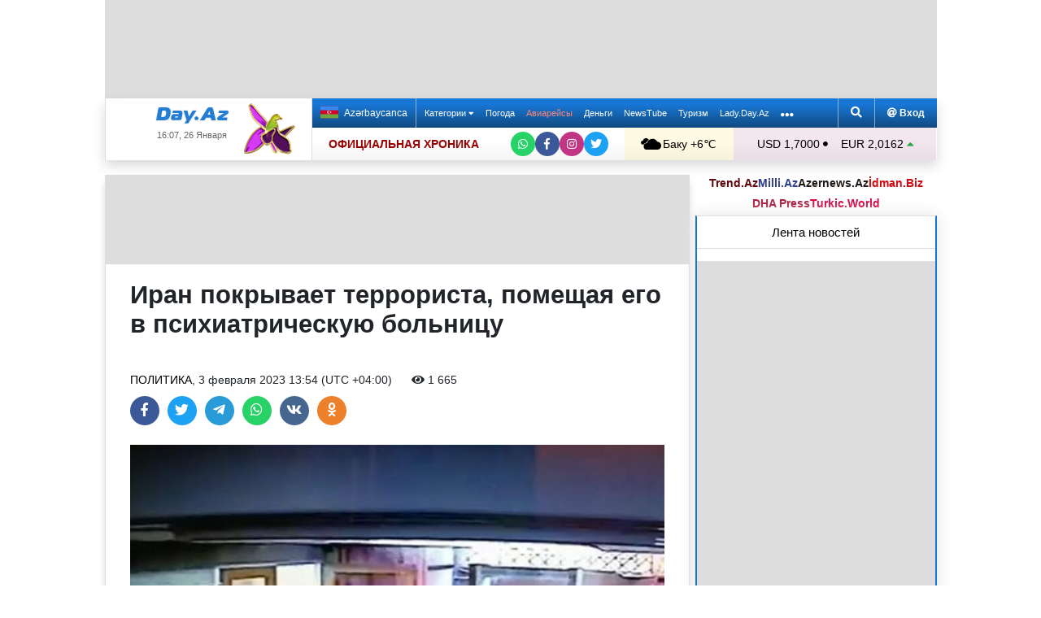

--- FILE ---
content_type: text/html; charset=UTF-8
request_url: https://news.day.az/politics/1534559.html
body_size: 29988
content:
<!DOCTYPE html>
<html lang="ru"  itemscope itemtype="http://schema.org/Article">
<head>
    <meta charset="UTF-8">
    <title>Иран покрывает террориста, помещая его в психиатрическую больницу</title>
            <meta name="description" content="Источник: Агентство международной информации Trend С террористической атаки на посольство Азербайджана в Тегеране проходит неделя. В результате этого вооруженного нападения погиб сотрудник нашего посольства , двое получили ранения. Сразу после теракта Иран официально объявил, что причина произошедшего - конфликт на бытовой почве.">        
    <!--[if IE]>
    <meta http-equiv='X-UA-Compatible' content='IE=edge,chrome=1'>
    <![endif]-->
    <meta name="viewport" content="width=device-width, initial-scale=1">

    <link rel="icon" type="image/png" sizes="32x32" href="/assets/favicon/favicon-32x32.png?v20210309">
    <link rel="icon" type="image/png" sizes="16x16" href="/assets/favicon/favicon-16x16.png?v20210309">
    <link rel="manifest" href="/assets/favicon/site.webmanifest?v20210309">
    <link rel="mask-icon" href="/assets/favicon/safari-pinned-tab.svg?v20210309" color="#1877d5">
    <link rel="shortcut icon" href="/assets/favicon/favicon.ico?v20210309">
    <meta name="msapplication-TileColor" content="#ffffff">
    <meta name="msapplication-TileImage" content="/assets/favicon/mstile-144x144.png?v20210309">
    <meta name="msapplication-config" content="/assets/favicon/browserconfig.xml?v20210309">

    <meta name="yandex-verification" content="35d9d4c44bdf85bb">

    <link rel="apple-touch-icon" href="/assets/favicon/apple-touch-icon.png?v20210309">
    <link rel="apple-touch-icon" sizes="76x76" href="/assets/favicon/apple-touch-icon-76x76.png?v20210309">
    <link rel="apple-touch-icon" sizes="120x120" href="/assets/favicon/apple-touch-icon-120x120.png?v20210309">
    <link rel="apple-touch-icon" sizes="152x152" href="/assets/favicon/apple-touch-icon-152x152.png?v20210309">
    <link rel="apple-touch-icon" sizes="180x180" href="/assets/favicon/apple-touch-icon.png?v20210309?">

    <link rel="apple-touch-icon-precomposed" sizes="57x57"
          href="/assets/favicon/apple-touch-icon-57x57-precomposed.png?v20210309">
    <link rel="apple-touch-icon-precomposed" sizes="114x114"
          href="/assets/favicon/apple-touch-icon-114x114-precomposed.png?v20210309">
    <link rel="apple-touch-icon-precomposed" sizes="72x72"
          href="/assets/favicon/apple-touch-icon-72x72-precomposed.png?v20210309 ">
    <link rel="apple-touch-icon-precomposed" sizes="144x144"
          href="/assets/favicon/apple-touch-icon-144x144-precomposed.png?v20210309">
    <link rel="apple-touch-icon-precomposed" sizes="152x152"
          href="/assets/favicon/apple-touch-icon-152x152-precomposed.png?v20210309">

    <meta name="theme-color" content="#ffffff">

    <link rel="stylesheet" href="/assets/css/bootstrap.min.css">
    <link rel="stylesheet" href="/assets/css/perfect-scrollbar.min.css">
    <link rel="stylesheet" href="/assets/css/all.css">
    <link rel="stylesheet" href="/assets/css/owl.carousel.min.css">

    <link rel="stylesheet" href="/assets/css/lightslider.min.css">
<style>
.fancybox__container {
z-index: 99999
}
.fancybox-button--share, .fancybox-button--download {
display: none!important;
}
</style>
<link rel="canonical" href="https://news.day.az/politics/1534559.html">
<meta name="robots" content="max-image-preview:large">
<meta name="twitter:card" content="summary_large_image">
<meta name="twitter:description" content="Источник: Агентство международной информации Trend С террористической атаки на посольство Азербайджана в Тегеране проходит неделя. В результате этого вооруженного нападения погиб сотрудник нашего посольства , двое получили ранения. Сразу после теракта Иран официально объявил, что причина произошедшего - конфликт на бытовой почве.">
<meta name="twitter:title" content="Иран покрывает террориста, помещая его в психиатрическую больницу">
<meta itemprop="fb:app_id" content="1691285781128705">
<meta itemprop="datePublished" content="2023-02-03T13:54:54+04:00">
<meta itemprop="dateCreated" content="2023-02-03T13:54:54+04:00">
<meta itemprop="dateModified" content="1970-01-01T04:00:00+04:00">
<meta itemprop="headline" content="Иран покрывает террориста, помещая его в психиатрическую больницу">
<meta itemprop="description" content="Источник: Агентство международной информации Trend С террористической атаки на посольство Азербайджана в Тегеране проходит неделя. В результате этого вооруженного нападения погиб сотрудник нашего посольства , двое получили ранения. Сразу после теракта Иран официально объявил, что причина произошедшего - конфликт на бытовой почве.">
<meta name="lastmod" content="1970-01-01T04:00:00+04:00">
<meta name="pubdate" content="2023-02-03T13:54:54+04:00">
<meta property="og:title" content="Иран покрывает террориста, помещая его в психиатрическую больницу">
<meta property="og:description" content="Источник: Агентство международной информации Trend С террористической атаки на посольство Азербайджана в Тегеране проходит неделя. В результате этого вооруженного нападения погиб сотрудник нашего посольства , двое получили ранения. Сразу после теракта Иран официально объявил, что причина произошедшего - конфликт на бытовой почве.">
<meta property="og:type" content="article">
<meta property="og:url" content="https://news.day.az/politics/1534559.html">
<meta property="og:locale" content="ru_RU">
<meta property="og:site_name" content="Day.Az">
<meta property="article:section" content="Политика">
<meta property="article:published_time" content="2023-02-03T13:54:54+04:00">
<meta name="day_author" content="">
<meta name="twitter:image" content="https://news.day.az/media/2023/01/27/hucum_ani_270123.jpg">
<meta property="og:image" content="https://news.day.az/media/2023/01/27/hucum_ani_270123.jpg">
<meta property="og:image:width" content="472">
<meta property="og:image:height" content="323">
<meta itemprop="image" content="https://news.day.az/media/2023/01/27/hucum_ani_270123.jpg">
<meta itemprop="thumbnailUrl" content="https://news.day.az/media/2023/01/27/800x550/hucum_ani_270123.jpg">
<link rel="image_src" href="https://news.day.az/media/2023/01/27/hucum_ani_270123.jpg" >
<link rel="alternate" type="application/rss+xml" title="Политика" href="https://www.day.az/rss/politics.rss">
<script>var news_ID = "1534559"; var share_URL = "https:\/\/news.day.az\/politics\/1534559.html"; var share_TITLE = "\u0418\u0440\u0430\u043d \u043f\u043e\u043a\u0440\u044b\u0432\u0430\u0435\u0442 \u0442\u0435\u0440\u0440\u043e\u0440\u0438\u0441\u0442\u0430, \u043f\u043e\u043c\u0435\u0449\u0430\u044f \u0435\u0433\u043e \u0432 \u043f\u0441\u0438\u0445\u0438\u0430\u0442\u0440\u0438\u0447\u0435\u0441\u043a\u0443\u044e \u0431\u043e\u043b\u044c\u043d\u0438\u0446\u0443"; var share_IMG_PATH = "https:\/\/news.day.az\/media\/2023\/01\/27\/hucum_ani_270123.jpg"; var share_DESC = "\u0418\u0441\u0442\u043e\u0447\u043d\u0438\u043a: \u0410\u0433\u0435\u043d\u0442\u0441\u0442\u0432\u043e \u043c\u0435\u0436\u0434\u0443\u043d\u0430\u0440\u043e\u0434\u043d\u043e\u0439 \u0438\u043d\u0444\u043e\u0440\u043c\u0430\u0446\u0438\u0438 Trend \u0421 \u0442\u0435\u0440\u0440\u043e\u0440\u0438\u0441\u0442\u0438\u0447\u0435\u0441\u043a\u043e\u0439 \u0430\u0442\u0430\u043a\u0438 \u043d\u0430 \u043f\u043e\u0441\u043e\u043b\u044c\u0441\u0442\u0432\u043e \u0410\u0437\u0435\u0440\u0431\u0430\u0439\u0434\u0436\u0430\u043d\u0430 \u0432 \u0422\u0435\u0433\u0435\u0440\u0430\u043d\u0435 \u043f\u0440\u043e\u0445\u043e\u0434\u0438\u0442 \u043d\u0435\u0434\u0435\u043b\u044f. \u0412 \u0440\u0435\u0437\u0443\u043b\u044c\u0442\u0430\u0442\u0435 \u044d\u0442\u043e\u0433\u043e \u0432\u043e\u043e\u0440\u0443\u0436\u0435\u043d\u043d\u043e\u0433\u043e \u043d\u0430\u043f\u0430\u0434\u0435\u043d\u0438\u044f \u043f\u043e\u0433\u0438\u0431 \u0441\u043e\u0442\u0440\u0443\u0434\u043d\u0438\u043a \u043d\u0430\u0448\u0435\u0433\u043e \u043f\u043e\u0441\u043e\u043b\u044c\u0441\u0442\u0432\u0430 , \u0434\u0432\u043e\u0435 \u043f\u043e\u043b\u0443\u0447\u0438\u043b\u0438 \u0440\u0430\u043d\u0435\u043d\u0438\u044f. \u0421\u0440\u0430\u0437\u0443 \u043f\u043e\u0441\u043b\u0435 \u0442\u0435\u0440\u0430\u043a\u0442\u0430 \u0418\u0440\u0430\u043d \u043e\u0444\u0438\u0446\u0438\u0430\u043b\u044c\u043d\u043e \u043e\u0431\u044a\u044f\u0432\u0438\u043b, \u0447\u0442\u043e \u043f\u0440\u0438\u0447\u0438\u043d\u0430 \u043f\u0440\u043e\u0438\u0437\u043e\u0448\u0435\u0434\u0448\u0435\u0433\u043e - \u043a\u043e\u043d\u0444\u043b\u0438\u043a\u0442 \u043d\u0430 \u0431\u044b\u0442\u043e\u0432\u043e\u0439 \u043f\u043e\u0447\u0432\u0435."; </script>
<link rel="stylesheet" href="/assets/css/jquery.fancybox.min.css?v1716822836">
    <link rel="stylesheet"
          href="/assets/css/main.min.css?v1761222535">

    <!-- Google tag (gtag.js) -->
<script async src="https://www.googletagmanager.com/gtag/js?id=G-7TNKS2FEB3"></script>
<script>
    window.dataLayer = window.dataLayer || [];
    function gtag(){dataLayer.push(arguments);}
    gtag('js', new Date());

    gtag('config', 'G-7TNKS2FEB3');
</script>    <!-- Yandex.Metrika counter -->
<script>
    (function(m,e,t,r,i,k,a){m[i]=m[i]||function(){(m[i].a=m[i].a||[]).push(arguments)};
        m[i].l=1*new Date();
        for (var j = 0; j < document.scripts.length; j++) {if (document.scripts[j].src === r) { return; }}
        k=e.createElement(t),a=e.getElementsByTagName(t)[0],k.async=1,k.src=r,a.parentNode.insertBefore(k,a)})
    (window, document, "script", "https://mc.yandex.ru/metrika/tag.js", "ym");

    ym(6154468, "init", {
        clickmap:true,
        trackLinks:true,
        accurateTrackBounce:true
    });
</script>
<!-- /Yandex.Metrika counter -->    <!--LiveInternet counter-->
<script>
    new Image().src = "//counter.yadro.ru/hit;Day_Az?r" +
        escape(document.referrer) + ((typeof (screen) == "undefined") ? "" :
            ";s" + screen.width + "*" + screen.height + "*" + (screen.colorDepth ?
                screen.colorDepth : screen.pixelDepth)) + ";u" + escape(document.URL) +
        ";h" + escape(document.title.substring(0, 150)) +
        ";" + Math.random();
</script>
<!--/LiveInternet-->    <script>
    window.digitalks=window.digitalks||new function(){var t=this;t._e=[],t._c={},t.config=function(c){var i;t._c=c,t._c.script_id?((i=document.createElement("script")).src="//data.digitalks.az/v1/scripts/"+t._c.script_id+"/track.js?&cb="+Math.random(),i.async=!0,document.head.appendChild(i)):console.error("digitalks: script_id cannot be empty!")};["track","identify"].forEach(function(c){t[c]=function(){t._e.push([c].concat(Array.prototype.slice.call(arguments,0)))}})}

    digitalks.config({
        script_id: "d0174e98-b4b7-41f2-850d-0cae5bc6f421",
        page_url: location.href,
        referrer: document.referrer
    })
</script>


    <script async src="https://securepubads.g.doubleclick.net/tag/js/gpt.js"></script>
    <script>
        function genUID() {
            return Math.random().toString(36).substr(2, 7) + '_' + Math.random().toString(36).substr(2, 7) + '_' + Math.random().toString(36).substr(2, 7) + '_' + Math.random().toString(36).substr(2, 7);
        }

        // function sendMetricsRender(d) {
        //     return true;
        //
        //     //console.log('sendMetrics');
        //
        //     // function encodeDataToURL(data) {
        //     //     return Object
        //     //         .keys(data)
        //     //         .map(value => `${value}=${encodeURIComponent(data[value])}`)
        //     //         .join('&');
        //     // }
        //     //
        //     // var xhttp = new XMLHttpRequest();
        //     // xhttp.open("POST", "https://www.zeroline.az/ads_metrics.php");
        //     // xhttp.setRequestHeader("Content-type", "application/x-www-form-urlencoded");
        //     // xhttp.send(encodeDataToURL(d));
        // }

        // function getNavigator() {
        //     var _navigator = {};
        //     for (var i in navigator) _navigator[i] = navigator[i];
        //     return JSON.stringify(_navigator);
        // }

        var sessionUID = genUID();
        var slotUIDs = {};
        var slotTIMERS = {};
        var SECONDS_TO_WAIT_AFTER_VIEWABILITY = 30;

        window.googletag = window.googletag || {cmd: []};

        var DAY_Slots = [];

        googletag.cmd.push(function () {
            // This listener is called when a slot has finished rendering.
            // googletag.pubads().addEventListener('slotRenderEnded',
            //     function (event) {
            //         var slot = event.slot.getSlotElementId();
            //         slotTIMERS[slot] = null;
            //         //console.group('Slot', slot, 'finished rendering.');
            //
            //         // Log details of the rendered ad.
            //         //console.log('Advertiser ID:', event.advertiserId);
            //         //console.log('Campaign ID: ', event.campaignId);
            //         //console.log('Creative ID: ', event.creativeId);
            //         //console.log('Is empty?:', event.isEmpty);
            //         //console.log('Line Item ID:', event.lineItemId);
            //         //console.log('Size:', event.size);
            //         //console.groupEnd();
            //         slotUIDs[slot] = genUID();
            //         var data = {
            //             event: 'slotRenderEnded',
            //             slot: slot,
            //             advertiser_id: event.advertiserId,
            //             campaign_id: event.campaignId,
            //             creative_id: event.creativeId,
            //             is_empty: event.isEmpty,
            //             line_item_id: event.lineItemId,
            //             width: window.innerWidth,
            //             height: window.innerHeight,
            //             session_uid: sessionUID,
            //             slot_uid: slotUIDs[slot],
            //             user_agent: navigator.userAgent,
            //             visibility_state: document.visibilityState,
            //             scroll_top: Math.round(window.scrollY),
            //             page_url: window.location.href
            //         };
            //         sendMetricsRender(data);
            //     }
            // );

            // googletag.pubads().addEventListener('impressionViewable', function (event) {
            //     var slot = event.slot.getSlotElementId();
            //     //console.log('Impression for slot', slot, 'became viewable.');
            //     var data = {
            //         event: 'impressionViewable',
            //         slot: slot,
            //         width: window.innerWidth,
            //         height: window.innerHeight,
            //         session_uid: sessionUID,
            //         slot_uid: slotUIDs[slot],
            //         user_agent: navigator.userAgent,
            //         scroll_top: window.scrollY
            //     };
            //     sendMetricsRender(data);
            // });
            googletag.pubads().addEventListener('slotVisibilityChanged',
                function (event) {
                    var slot = event.slot.getSlotElementId();
                    // console.group('Visibility of slot', slot, 'changed.');
                    // console.log('Visible area:', slot, event.inViewPercentage + '%');
                    // console.groupEnd();

                    if (event.inViewPercentage >= 50 && slotTIMERS[slot] === undefined) {
                        //console.log('START TIMER for slot ' + slot);
                        slotTIMERS[slot] = setTimeout(function () {
                            //console.log('Refresh ' + slot + ' ad unit.', [event.slot]);
                            slotTIMERS[slot] = undefined;
                            googletag.pubads().refresh([event.slot]);
                        }, SECONDS_TO_WAIT_AFTER_VIEWABILITY * 1000);
                        //console.log('NEW TIMER ID for slot ' + slot + ' = ' + slotTIMERS[slot]);
                    } else {
                        //console.log('STOP TIMER for slot ' + slot, slotTIMERS[slot]);
                        if (slotTIMERS[slot] !== 'undefined') {
                            clearTimeout(slotTIMERS[slot]);
                            slotTIMERS[slot] = undefined;
                        }
                    }
                }
            );

                        googletag.defineSlot('/1020314/DAY_Slot_Top_1000x120', [1000, 120], 'DAY_Slot_Top_1000x120').addService(googletag.pubads());
            googletag.defineSlot('/1020314/DAY_Slot_Top_728x90', [728, 90], 'DAY_Slot_Top_728x90').addService(googletag.pubads());
            DAY_Slots["DAY_Slot_RightUp_240x400"] = googletag.defineSlot('/1020314/DAY_Slot_RightUp_240x400', [[240, 400], [300, 600]], 'DAY_Slot_RightUp_240x400').addService(googletag.pubads());
            googletag.defineSlot('/1020314/DAY_Slot_Middle_TopNews_728x90', [728, 90], 'DAY_Slot_Middle_TopNews_728x90').addService(googletag.pubads());
            googletag.defineSlot('/1020314/DAY_Slot_Middle_01_728x90', [728, 90], 'DAY_Slot_Middle_01_728x90').addService(googletag.pubads());
            googletag.defineSlot('/1020314/DAY_Slot_Middle_02_728x90', [728, 90], 'DAY_Slot_Middle_02_728x90').addService(googletag.pubads());
            googletag.defineSlot('/1020314/DAY_Slot_Adv_240x240', [[240, 200], [240, 240], [300, 300]], 'DAY_Slot_Adv_240x240').addService(googletag.pubads());
            googletag.defineSlot('/1020314/DAY_Slot_Adv_240x240_2', [[240, 200], [240, 240], [300, 300]], 'DAY_Slot_Adv_240x240_2').addService(googletag.pubads());
            DAY_Slots["DAY_Slot_RightDown_240x400"] = googletag.defineSlot('/1020314/DAY_Slot_RightDown_240x400', [[240, 400], [300, 600]], 'DAY_Slot_RightDown_240x400').addService(googletag.pubads());
            DAY_Slots["DAY_Slot_RightDown2_240x400"] = googletag.defineSlot('/1020314/DAY_Slot_RightDown2_240x400', [[240, 400], [300, 600]], 'DAY_Slot_RightDown2_240x400').addService(googletag.pubads());
            googletag.defineSlot('/1020314/DAY_Slot_240x200_01', [[240, 200], [250, 250], [300, 250], [240, 240], [300, 300]], 'DAY_Slot_240x200_01').addService(googletag.pubads());
            googletag.defineSlot('/1020314/DAY_Slot_RightDown_240x200', [240, 200], 'DAY_Slot_RightDown_240x200').addService(googletag.pubads());
            googletag.defineSlot('/1020314/DAY_Slot_RightDown_2_240x200', [240, 200], 'DAY_Slot_RightDown_2_240x200').addService(googletag.pubads());
            googletag.defineSlot('/1020314/DAY_Slot_News_Body_522x90', [522, 90], 'DAY_Slot_News_Body_522x90').addService(googletag.pubads());
            googletag.defineSlot('/1020314/DAY_Slot_News_Body_670x120', [670, 120], 'DAY_Slot_News_Body_670x120').addService(googletag.pubads());
            DAY_Slots["DAY_Slot_News_300x250_01"] = googletag.defineSlot('/1020314/DAY_Slot_News_300x250_01', [[300, 250], [336, 280]], 'DAY_Slot_News_300x250_01').addService(googletag.pubads());
            DAY_Slots["DAY_Slot_News_300x250_02"] = googletag.defineSlot('/1020314/DAY_Slot_News_300x250_02', [[300, 250], [336, 280]], 'DAY_Slot_News_300x250_02').addService(googletag.pubads());
                        DAY_Slots["DAY_Slot_End_HTML"] = googletag.defineSlot("/1020314/DAY_Slot_End_HTML", [1, 1], "DAY_Slot_End_HTML").addService(googletag.pubads());
            DAY_Slots["DAY_Slot_FullScreen"] = googletag.defineSlot("/1020314/DAY_Slot_FullScreen", [1, 1], "DAY_Slot_FullScreen").addService(googletag.pubads());
            DAY_Slots["DAY_Slot_News_End_HTML"] = googletag.defineSlot('/1020314/DAY_Slot_News_End_HTML', [1, 1], 'DAY_Slot_News_End_HTML').addService(googletag.pubads());
            DAY_Slots["DAY_Slot_News_FullScreen"] = googletag.defineSlot('/1020314/DAY_Slot_News_FullScreen', [1, 1], 'DAY_Slot_News_FullScreen').addService(googletag.pubads());

            googletag.pubads().setTargeting('D_category', ['politics']);
            googletag.pubads().setTargeting('D_tag', ['']);

            googletag.pubads().setTargeting('is_front_page', ['no']);
            googletag.pubads().setTargeting('language', ['ru']);
            //googletag.pubads().enableSingleRequest();
            //googletag.pubads().collapseEmptyDivs();

            googletag.enableServices();
        });
    </script>

    <script> var no_ads = 0;</script>
    <script>
    window.digitalks=window.digitalks||new function(){var t=this;t._e=[],t._c={},t.config=function(c){var i;t._c=c,t._c.script_id?((i=document.createElement("script")).src="//data.digitalks.az/v1/scripts/"+t._c.script_id+"/track.js?&cb="+Math.random(),i.async=!0,document.head.appendChild(i)):console.error("digitalks: script_id cannot be empty!")};["track","identify"].forEach(function(c){t[c]=function(){t._e.push([c].concat(Array.prototype.slice.call(arguments,0)))}})}

    digitalks.config({
        script_id: "d0174e98-b4b7-41f2-850d-0cae5bc6f421",
        page_url: location.href,
        referrer: document.referrer
    })
</script>
<!--    <script async src="https://widget.svk-native.ru/js/loader.js"></script>-->


    <script src="https://cdn.gravitec.net/storage/ca060e15ba513e01869df0f100725539/client.js" async></script>

    <script>window.yaContextCb = window.yaContextCb || []</script>
    <script src="https://yandex.ru/ads/system/context.js" async></script>

    <script src="https://cdn.tds.bid/bid.js"></script>


<!--    <script>-->
<!--        (function() {-->
<!--            function logVitals(metric) {-->
<!--                console.log(metric.name + ': ' + metric.value);-->
<!--            }-->
<!---->
<!--            function loadWebVitals() {-->
<!--                var script = document.createElement('script');-->
<!--                script.src = 'https://unpkg.com/web-vitals@3.0.2/dist/web-vitals.iife.js';-->
<!--                script.onload = function() {-->
<!--                    webVitals.getLCP(logVitals);-->
<!--                    webVitals.getFID(logVitals);-->
<!--                    webVitals.getCLS(logVitals);-->
<!--                };-->
<!--                document.head.appendChild(script);-->
<!--            }-->
<!---->
<!--            // Запуск отслеживания после загрузки страницы-->
<!--            if (document.readyState === 'complete') {-->
<!--                loadWebVitals();-->
<!--            } else {-->
<!--                window.addEventListener('load', loadWebVitals);-->
<!--            }-->
<!--        })();-->
<!--    </script>-->

</head>
<body>
<!-- Yandex.Metrika counter -->
<noscript><div><img src="https://mc.yandex.ru/watch/6154468" style="position:absolute; left:-9999px;" alt=""></div></noscript>
<!-- /Yandex.Metrika counter -->    <!--<div class="container">
        <div class="row no-gutters">
            <div class="col-12 px-1">
                <div class="banner-wrapper top-big">
                                    </div>
            </div>
        </div>
    </div>-->

<div class="container">
    <!--Header & Navigation-->
    <header>
        <nav class="navbar-fixed short px-1">

                            <div class="row no-gutters">
                    <div class="col-12">
                        <div class="banner-wrapper top-big">
                            <div id="DAY_Slot_Top_1000x120" style="width: 1000px; min-height: 120px; margin: 0 auto; position: relative; z-index: 9000; font-size: 0;">
    <script>googletag.cmd.push(function () {
            googletag.display("DAY_Slot_Top_1000x120");
        });</script>
</div>                        </div>
                    </div>
                </div>
            
            <div class="position-relative p-0 shadow">
                <div class="row no-gutters">
                    <div class="col-3">
                        <div class="logo" style="padding: 10px 90px 10px 50px;">
                            <a href="https://www.day.az/">
                                <img src="/assets/images/logo.svg" alt="Day.Az Logo">
                                                                    <img src="/assets/images/icon04122020_256.png" class="icon" alt="">
                                
                            </a>
                            <span>16:07, 26 Января</span>
                        </div>
                    </div>
                    <div class="col-9">
                        <div class="main-menu">
                            <div class="row no-gutters">
                                <div class="col-12">
                                    <div class="menu">
                                        <div class="lang-switcher">
                                                                                            <a href="https://news.day.az/azerinews/" class="lang-link">
                                                    <img src="/assets/images/flag_az.svg" class="flag" alt="Azerbaijani flag">
                                                    Azərbaycanca
                                                </a>
                                                                                    </div>

                                        <ul class="menu-list">
                <li class="menu-item">
                <a class=""
                   href="#"
                     id="nav-dropdown-trigger"                    >
                    Категории                     <i class="fas fa-caret-down"></i>                </a>
            </li>
                    <li class="menu-item">
                <a class=""
                   href="https://weather.day.az/"
                                         target="_blank">
                    Погода                                    </a>
            </li>
                    <li class="menu-item">
                <a class=" booking-link"
                   href="https://avia.day.az/"
                                         target="_blank">
                    Авиарейсы                                    </a>
            </li>
                    <li class="menu-item">
                <a class=""
                   href="https://azn.day.az/"
                                         target="_blank">
                    Деньги                                    </a>
            </li>
                    <li class="menu-item">
                <a class=""
                   href="https://newstube.az/"
                                         target="_blank">
                    NewsTube                                    </a>
            </li>
                    <li class="menu-item">
                <a class=" navbar-spec"
                   href="https://tourism.day.az/"
                                         target="_blank">
                    Туризм                                    </a>
            </li>
                    <li class="menu-item">
                <a class=""
                   href="https://lady.day.az/"
                                         target="_blank">
                    Lady.Day.Az                                    </a>
            </li>
        <!--
    <li class="menu-item ramazan-link">
        <a href="https://ramazan.day.az/ru/" target="_blank"><i class="fas fa-moon"></i> RAMAZAN</a>
    </li>
-->
            <li class="menu-item"><a href="#" id="more-dropdown-trigger" aria-label="More links"><i class="fas fa-ellipsis-h" style="font-size: 150%; line-height: 40px; vertical-align: middle"></i></a></li>
    </ul>
                                        <!--                                        <div class="lang-dropdown">-->
                                        <!--                                            <span class="active-lang" role="button">--><!-- <i class="fas fa-caret-down"></i></span>-->
                                        <!--                                            <ul class="langs-list">-->
                                        <!---->
                                        <!--                                                -->                                        <!--                                                        <li class="lang-item">-->
                                        <!--                                                            <a href="--><!--" class="lang-link">-->
                                        <!--</a>-->
                                        <!--                                                        </li>-->
                                        <!--                                                    -->                                        <!---->
                                        <!--                                            </ul>-->
                                        <!--                                        </div>-->

                                        <div class="login-search">
                                            <ul class="ls-list">
                                                <li>
                                                    <a href="#" data-toggle="modal" data-target="#search-modal" aria-label="Search">
                                                        <i class="fas fa-search" style="width: 14px; height: 14px;"></i>
                                                    </a>
                                                </li>
                                                <li>
                                                    <!--                                                        <a href="#" data-toggle="modal" data-target="#login-modal"><i class="fas fa-at"></i> --><!--</a>-->
                                                        <a href="https://mail.yandex.ru/?pdd_domain=day.az" target="_blank"><i class="fas fa-at"  style="width: 12px; height: 12px;"></i> Вход</a>
                                                                                                    </li>

                                            </ul>
                                        </div>
                                    </div>
                                </div>
                            </div>
                            <div class="row no-gutters">
                                <div class="col-12">
                                    <div class="menu-bottom">
                                        <div class="running-line">

                                                                                            <div class="partner-links">
                                                    <a href="https://news.day.az/sections/111/" class="azertag">
                                                        ОФИЦИАЛЬНАЯ ХРОНИКА
                                                    </a>
                                                </div>
                                            
                                            <ul class="social-links">
                                                <li class="social-item">
                                                    <a aria-label="Whatsapp" href="https://whatsapp.com/channel/0029Va8Hz48LSmbgUfgouI2r" class="whatsapp"
                                                       target="_blank">
                                                        <i class="fab fa-whatsapp"></i>
                                                    </a>
                                                </li>
                                                <li class="social-item">
                                                    <a aria-label="Facebook" href="https://www.facebook.com/wwwdayaz" class="facebook"
                                                       target="_blank">
                                                        <i class="fab fa-facebook-f"></i>
                                                    </a>
                                                </li>
                                                <li class="social-item">
                                                    <a aria-label="Instagram" href="https://instagram.com/day_az" class="instagram" target="_blank">
                                                        <i class="fab fa-instagram"></i>
                                                    </a>
                                                </li>
                                                <li class="social-item">
                                                    <a aria-label="Twitter" href="https://twitter.com/www_Day_Az" class="twitter" target="_blank">
                                                        <i class="fab fa-twitter"></i>
                                                    </a>
                                                </li>
                                            </ul>
                                        </div>
                                        <div class="weather-currency">
                                            <div class="wc weather">
    <a href="https://weather.day.az/" target="_blank">
        <img src="/assets/weather_icons/bw/d400.svg" alt="Погода"> Баку        +6&#x2103;</a>
</div>
<div class="widget wtr">
    <a href="https://weather.day.az/" target="_blank">
        <div class="d-flex align-items-center">
            <div class="picture">
                <img src="/assets/weather_icons/bw/d400.svg" alt="Погода">
                <span>+6 &#x2103;</span>
            </div>
            <div class="info">
                <span><strong>Пасмурно, без осадков</strong></span>
                <span>Ощущается как: +1&#x2103;</span>
                <span>Ветер: Северо-западный, 11 м/с</span>
                <span>Влажность воздуха: 87%</span>
                <span>Атмосферное давление:766мм.рт.ст</span>
            </div>
        </div>
<!--        <div class="d-flex align-items-center">-->
<!--            <img src="/assets/img/weather_partner_logo3.png?v2" alt="" style="width: 50%; margin: 20px auto 0 auto;">-->
<!--        </div>-->
    </a>
</div>                                            <div class="wc currency">
    <a href="https://azn.day.az/" target="_blank">
                    <span>USD 1,7000 <i class="fas fa-circle" style="font-size: 6px; vertical-align: 42%;"></i></span>
                    <span>EUR 2,0162 <i class="fas fa-caret-up text-success"></i></span>
            </a>
</div>
<div class="widget cur">
    <a href="https://azn.day.az/" target="_blank">
                    <span class="cur-row">
                                    <span>GBP 2,3224 <i class="fas fa-caret-up text-success"></i></span>
                                    <span>RUB 2,2434 <i class="fas fa-caret-down text-danger"></i></span>
                            </span>
                    <span class="cur-row">
                                    <span>TRY 0,0392 <i class="fas fa-circle" style="font-size: 6px; vertical-align: 42%;"></i></span>
                                    <span>GEL 0,6311 <i class="fas fa-caret-down text-danger"></i></span>
                            </span>
            </a>
</div>                                        </div>
                                    </div>
                                </div>
                            </div>
                        </div>
                    </div>
                </div>
                                    <div class="news-title-wrapper">
                        <span class="news-title"></span>
                        <div class="progress-container">
                            <span class="progress-bar"></span>
                        </div>
                        <ul class="share-links">
                            <li class="fb">
                                <a href="javascript:void(0)" onclick="Share.facebook(share_URL, share_TITLE, share_IMG_PATH, share_DESC)" aria-label="Facebook">
                                    <i class="fab fa-facebook-f"></i>
                                </a>
                            </li>
                            <li class="tw">
                                <a href="javascript:void(0)" onclick="Share.twitter(share_URL, share_TITLE)" aria-label="Twitter">
                                    <i class="fab fa-twitter"></i>
                                </a>
                            </li>
                            <li class="tg">
                                <a href="javascript:void(0)" onclick="Share.telegram(share_TITLE, share_URL)" aria-label="Telegram">
                                    <i class="fab fa-telegram-plane"></i>
                                </a>
                            </li>
                            <li class="wp">
                                <a href="javascript:void(0)" onclick="Share.whatsapp(share_TITLE, share_URL)" aria-label="Whatsapp">
                                    <i class="fab fa-whatsapp"></i>
                                </a>
                            </li>
                            <li class="vk">
                                <a href="javascript:void(0)" onclick="Share.vkontakte(share_URL, share_TITLE, share_IMG_PATH, share_DESC)" aria-label="VKontakte">
                                    <i class="fab fa-vk"></i>
                                </a>
                            </li>
                        </ul>
                    </div>
                            </div>
            <div class="nav-dropdown">
                <div class="container position-relative">

                                            <div class="row no-gutters mb-3">

                            <div class="col-3 px-1">
                                <ul class="category-list">
                                    <li>
                                        <a href="https://news.day.az/breaking/" class="main-category">Главное</a>
                                    </li>
                                    <li>
                                        <a href="https://news.day.az/topnews/" class="main-category">Топ новости</a>
                                    </li>
                                    <li>
                                        <a href="https://news.day.az/" class="main-category">Лента новостей</a>
                                    </li>
                                    <li>
                                        <a href="https://news.day.az/videonews/" class="main-category">Видеоновости</a>
                                    </li>
                                    <li>
                                        <a href="https://news.day.az/fotonews/" class="main-category">Фоторепортажи</a>
                                    </li>
                                    <li>
                                        <a href="https://news.day.az/showbiz/" class="main-category">Шоу-бизнес</a>
                                    </li>
                                    <li>
                                        <a href="https://news.day.az/hitech/" class="main-category">Наука и технологии</a>
                                    </li>
<!--                                    <li>-->
<!--                                        <a href="--><!--tags/5356608/" class="main-category">Зарубежный взгляд на регион</a>-->
<!--                                    </li>-->
                                </ul>
                            </div>

                            <div class="col-3 px-1">
                                <ul class="category-list">
                                    <li>
                                        <a href="https://news.day.az/politics/" class="main-category">Политика</a>
                                    </li>
                                </ul>
                                <ul class="category-list">
                                    <li>
                                        <a href="https://news.day.az/economy/" class="main-category">Экономика</a>
                                    </li>
                                    <li>
                                        <ol>
                                            <li>
                                                <a href="https://news.day.az/banks/">Банки</a>
                                            </li>
<!--                                            <li>-->
<!--                                                <a href="--><!--exhibitions/">Выставки</a>-->
<!--                                            </li>-->
<!--                                            <li>-->
<!--                                                <a href="--><!--leasing/">Лизинг</a>-->
<!--                                            </li>-->
                                            <li>
                                                <a href="https://news.day.az/oilgas/">Нефть и Газ</a>
                                            </li>
<!--                                            <li>-->
<!--                                                <a href="--><!--insurance/">Страхование</a>-->
<!--                                            </li>-->
                                        </ol>
                                    </li>
                                </ul>
                            </div>

                            <div class="col-3 px-1">
                                <ul class="category-list">
                                    <li>
                                        <a href="https://news.day.az/society/" class="main-category">Общество</a>
                                    </li>
                                    <li>
                                        <ol>
<!--                                            <li>-->
<!--                                                <a href="--><!--mail/">По письмам читателей</a>-->
<!--                                            </li>-->
<!--                                            <li>-->
<!--                                                <a href="--><!--reporter/">Мобильный репортер</a>-->
<!--                                            </li>-->
                                            <li>
                                                <a href="https://news.day.az/incident/">Происшествия</a>
                                            </li>
                                            <li>
                                                <a href="https://news.day.az/weather/">Погода</a>
                                            </li>
                                            <li>
                                                <a href="https://news.day.az/medicine/">Медицина</a>
                                            </li>
                                            <li>
                                                <a href="https://news.day.az/criminal/">Криминал</a>
                                            </li>
                                        </ol>
                                    </li>
                                </ul>
                            </div>

                            <div class="col-3 px-1">
                                <ul class="category-list">
                                    <li>
                                        <a href="https://news.day.az/world/" class="main-category">В мире</a>
                                    </li>
                                    <li>
                                        <ol>
                                            <li>
                                                <a href="https://news.day.az/armenia/">Новости Армении</a>
                                            </li>
                                            <li>
                                                <a href="https://news.day.az/georgia/">Новости Грузии</a>
                                            </li>
                                            <li>
                                                <a href="https://news.day.az/russia/">Новости России</a>
                                            </li>
                                            <li>
                                                <a href="https://news.day.az/turkey/">Новости Турции</a>
                                            </li>
                                            <li>
                                                <a href="https://news.day.az/iran/">Новости Ирана</a>
                                            </li>
                                        </ol>
                                    </li>
                                </ul>
                            </div>
                        </div>

                        <div class="row no-gutters">
                            <div class="col-3 px-1">
                                <ul class="category-list">
                                    <li>
                                        <a href="https://news.day.az/culture/" class="main-category">Культура</a>
                                    </li>
                                    <li>
                                        <ol>
<!--                                            <li>-->
<!--                                                <a href="--><!--read/">Воскресное чтиво</a>-->
<!--                                            </li>-->
                                            <li>
                                                <a href="https://news.day.az/mugam/">Международный Центр Мугама</a>
                                            </li>
                                            <li>
                                                <a href="https://news.day.az/philharmonic/">Азербайджанская Государственная Филармония</a>
                                            </li>
                                            <li>
                                                <a href="https://news.day.az/opera/">Театр Оперы и Балета</a>
                                            </li>
                                        </ol>
                                    </li>
                                </ul>
                            </div>

                            <div class="col-3 px-1">
                                <ul class="category-list">
                                    <li>
                                        <a href="https://news.day.az/sport/" class="main-category">Спорт</a>
                                    </li>
<!--                                    <li>-->
<!--                                        <ol>-->
<!--                                            <li>-->
<!--                                                <a href="--><!--chess/">Шахматы</a>-->
<!--                                            </li>-->
<!--                                            <li>-->
<!--                                                <a href="--><!--football/">Футбол</a>-->
<!--                                            </li>-->
<!--                                        </ol>-->
<!--                                    </li>-->
                                </ul>
                            </div>

                            <div class="col-3 px-1">
                                <ul class="category-list">
                                    <li>
                                        <a href="https://news.day.az/autonews/" class="main-category">Автоновости</a>
                                    </li>
                                    <li>
                                        <a href="https://news.day.az/gurmaniya/" class="main-category">Гурмания</a>
                                    </li>
                                    <li>
                                        <a href="https://news.day.az/unusual/" class="main-category">Это интересно</a>

                                    </li>


                                </ul>
                            </div>


                            <div class="col-3 px-1">
                                <ul class="category-list">
                                    <li>
                                        <a href="https://www.youtube.com/user/TRENDNews2011" class="main-category" target="_blank">Trend TV</a>
                                    </li>
                                    <li>
                                        <a href="https://news.day.az/popularblog/" class="main-category">Интересное в блогах</a>
                                    </li>
                                </ul>
                            </div>
                        </div>
                    
                    <i class="fas fa-times" id="nav-dropdown-dismiss"></i>
                </div>
            </div>

                            <div class="nav-dropdown more">
                    <div class="container position-relative">

                        <div class="row no-gutters mb-3">

                            <div class="col-3 px-1">
                                <ul class="category-list">
                                    <li>
                                        <a href="javascript:" class="main-category no-link">Развлечения</a>
                                    </li>
                                    <li>
                                        <ol>
                                            <li>
                                                <a href="https://newstube.az/" target="_blank">NewsTube</a>
                                            </li>
                                            <li>
                                                <a href="https://www.day.az/radio/" target="_blank">Day.Az Radio</a>
                                            </li>
                                        </ol>
                                    </li>
                                </ul>
                            </div>

                            <div class="col-3 px-1">
                                <ul class="category-list">
                                    <li>
                                        <a href="javascript:" class="main-category no-link">Информация</a>
                                    </li>
                                    <li>
                                        <ol>
                                            <li>
                                                <a href="https://news.day.az/">Новости</a>
                                            </li>
                                            <li>
                                                <a href="https://weather.day.az/" target="_blank">Погода</a>
                                            </li>
                                            <li>
                                                <a href="https://lady.day.az/" target="_blank">Lady.Day.Az</a>
                                            </li>
                                            <li>
                                                <a href="https://booking.day.az/" target="_blank">Booking</a>
                                            </li>
                                            <li>
                                                <a href="https://avia.day.az/" target="_blank">Авиарейсы</a>
                                            </li>
                                            <li>
                                                <a href="https://azn.day.az/" target="_blank">Деньги</a>
                                            </li>
                                            <!--
                                            <li>
                                                <a href="https://ramazan.day.az/ru/" target="_blank">Ramazan</a>
                                            </li>
                                            -->
                                        </ol>
                                    </li>
                                </ul>
                            </div>

                            <div class="col-3 px-1">
                                <ul class="category-list">
                                    <li>
                                        <a href="javascript:" class="main-category no-link">Полезное</a>
                                    </li>
                                    <li>
                                        <ol>
                                            <li>
                                                <a href="https://news.day.az/rss/" target="_blank">RSS</a>
                                            </li>
                                            <li>
                                                <a href="https://www.day.az/feedback.php">Написать в редакцию</a>
                                            </li>
                                            <li>
                                                <a href="https://www.day.az/advertising.php">Размещение рекламы</a>
                                            </li>
                                        </ol>
                                    </li>
                                </ul>
                            </div>

                            <div class="col-3 px-1">
                                <ul class="category-list">
                                    <li>
                                        <a href="javascript:(void)" class="main-category no-link">Спецпроекты</a>
                                    </li>
                                    <li>
                                        <ol>
                                            <li>
                                                <a href="https://news.day.az/ourazerbaijan">Наш Азербайджан: Вместе мы сила</a>
                                            </li>
                                            <li>
                                                <a href="https://news.day.az/tag/198-proekt-moy-baku.html" target="_blank">Мой Баку</a>
                                            </li>
                                        </ol>
                                    </li>
                                </ul>
                            </div>
                        </div>

                        <i class="fas fa-times" id="more-dropdown-dismiss"></i>
                    </div>
                </div>
            
        </nav>
    </header>
</div><div class="container content">
    <div class="row no-gutters">
        <div class="w-main-content">
            <div class="article-content-wrapper px-1">
                <div class="article-content card active" data-id="1534559">

                    <span class="article-link d-none">https://news.day.az/politics/1534559.html</span>

                    <span class="article-title-hidden d-none">Иран покрывает террориста, помещая его в психиатрическую больницу</span>

                    <span class="article-excerpt-hidden d-none">Источник: Агентство международной информации Trend С террористической атаки на посольство Азербайджана в Тегеране проходит неделя. В результате этого вооруженного нападения погиб сотрудник нашего посольства , двое получили ранения. Сразу после теракта Иран официально объявил, что причина произошедшего - конфликт на бытовой почве.</span>

                                            <div class="banner-wrapper horizontal">
                            <div id="DAY_Slot_Top_728x90" style="width: 728px; min-height: 90px; margin: 0 auto;">
    <script>googletag.cmd.push(function () {
            googletag.display("DAY_Slot_Top_728x90");
        });</script>
</div>                        </div>
                    
                    <div class="row no-gutters">
                        <div class="col-12">
                            <div class="article-header">
                                <h1 class="article-title">
                                    Иран покрывает террориста, помещая его в психиатрическую больницу                                </h1>
                                <div class="meta-info">
                                    <span class="category-date">
                                        <a href="https://news.day.az/politics/">Политика</a>,
                                        3 февраля 2023 13:54 (UTC +04:00)                                    </span>
                                    <span class="views">
                                        <i class="fas fa-eye"></i> 1 665                                    </span>
                                </div>
                                <ul class="share-links">
                                    <li class="fb">
                                        <a aria-label="Share on Facebook" href="javascript:void(0)" onclick="changeShareInfo($(this).parents('.article-content')); Share.facebook
                                        (share_URL,
                                        share_TITLE,
                                        share_IMG_PATH,
                                        share_DESC)">
                                            <i class="fab fa-facebook-f"></i>
                                        </a>
                                    </li>
                                    <li class="tw">
                                        <a aria-label="Share on Twitter" href="javascript:void(0)" onclick="changeShareInfo($(this).parents('.article-content')); Share.twitter
                                        (share_URL,
                                        share_TITLE)">
                                            <i class="fab fa-twitter"></i>
                                        </a>
                                    </li>
                                    <li class="tg">
                                        <a aria-label="Share on Telegram" href="javascript:void(0)" onclick="changeShareInfo($(this).parents('.article-content')); Share.telegram
                                        (share_TITLE,
                                        share_URL)">
                                            <i class="fab fa-telegram-plane"></i>
                                        </a>
                                    </li>
                                    <li class="wp">
                                        <a aria-label="Share on Whatsapp" href="javascript:void(0)" onclick="changeShareInfo($(this).parents('.article-content')); Share.whatsapp
                                        (share_TITLE,
                                        share_URL)">
                                            <i class="fab fa-whatsapp"></i>
                                        </a>
                                    </li>
                                    <li class="vk">
                                        <a aria-label="Share on VKontakte" href="javascript:void(0)" onclick="changeShareInfo($(this).parents('.article-content')); Share.vkontakte
                                        (share_URL,
                                        share_TITLE,
                                        share_IMG_PATH,
                                        share_DESC)">
                                            <i class="fab fa-vk"></i>
                                        </a>
                                    </li>
                                    <li class="ok">
                                        <a aria-label="Share on Odnoklassniki" href="javascript:void(0)" onclick="changeShareInfo($(this).parents('.article-content')); Share.odnoklassniki
                                        (share_URL,
                                        share_TITLE)">
                                            <i class="fab fa-odnoklassniki"></i>
                                        </a>
                                    </li>
                                </ul>
                            </div>

                            <div class="article-body">

                                                                    <img src="https://news.day.az/media/2023/01/27/800x550/hucum_ani_270123.jpg" class="article-image"
                                         alt="Иран покрывает террориста, помещая его в психиатрическую больницу">
                                

                                <div class="font-size-container" style="justify-content: space-between;">
                                                                        <div class="btn-group font-size-buttons" role="group">
                                        <button type="button" class="btn-font-size reduce-font" disabled aria-label="Текст меньше"><i
                                                    class="fas fa-minus"></i></button>
                                        <i class="fas fa-font font-icon" style="height: 36px; width: 19px;"></i>
                                        <button type="button" class="btn-font-size enlarge-font" aria-label="Текст больше"><i
                                                    class="fas fa-plus"></i></button>
                                    </div>
                                </div>
                                                                <p><em>Источник: Агентство международной информации Trend</em></p>
<p><em>Автор: Фарид Зохрабов</em></p>
<p>С террористической атаки на посольство Азербайджана в Тегеране проходит неделя. В результате этого вооруженного нападения погиб сотрудник нашего посольства , двое получили ранения.</p>
<p>Сразу после теракта Иран официально объявил, что причина произошедшего - конфликт на бытовой почве. Заявлять о таком, не проведя никаких разбирательств, является еще одним наглядным доказательством того, что Иран не намерен проводить объективного расследования. Да и зачем его проводить? Обычно дела расследуются с целью выяснения заказчиков, организаторов, мотивов преступления - а тут вроде, всем все предельно ясно. Да и по распространенным видеозаписям, по тому, как ведет себя нападавший, очевидно, что мы имеем дело с терактом.</p>
<p>В связи с произошедшим сотрудники нашего посольства в Тегеране были незамедлительно эвакуированы, а деятельность нашего посольства приостановлена.</p><div id="ad-video-container-697759122eac1" style="position: relative; width: 100%; height: 0;"></div>
<script>
    (function(containerId) {
        if (typeof window.loadAdVideoZL === 'undefined') {
            window.loadAdVideoZL = new Promise((resolve, reject) => {
                import('/vast_test/main.js?20250529001')
                    .then(module => {
                        window.initAdVideoZL = module.default;
                        resolve(window.initAdVideoZL);
                    })
                    .catch(reject);
            });
        }

        window.loadAdVideoZL.then((initAdVideoZL) => {
            initAdVideoZL(containerId);
        });
    })('ad-video-container-697759122eac1');
</script>
<p>И хотя с момента инцидента прошла неделя, Иран не извинился перед Азербайджаном за случившееся. Иранские власти пытаются запутать следы, чтобы уголовное дело рассматривалось в контексте преступления на бытовой почве. Ясина Гусейнзаде, совершившего теракт в посольстве Азербайджанской Республики, поместили в психиатрическую больницу. И как же террорист, сошедший с ума, мог совершить нападение на посольство?</p>
<p>Из видеозаписей также становится ясно, что во время совершения вооруженного нападения террорист Ясин Гусейнзаде был в ясном сознании, и знал, что делал. Это видно по тому, как он здоровается с иранским полицейским, прежде чем напасть на посольство.</p>
<p>Этот факт еще раз подтверждает, что Иран покровительствовал террористу.</p>
<p>Иран нарушает все международные конвенции, к которым он присоединился. Согласно Венской конвенции, соответствующая государственная власть должна организовать охрану посольств, консульств и представительств, расположенных на ее территории, обеспечить их безопасность. Однако Иран не сделал ничего для предотвращения этого теракта. Этот инцидент ставит под сомнение безопасность всех дипмиссий, функционирующих в Иране.</p>                            </div>

                            
                            
                            <div class="tag-share-bottom-wrapper">
                                <div class="tags-wrapper">
                                                                    </div>

                                <ul class="share-links">
                                    <li class="fb">
                                        <a aria-label="Share on Facebook" href="javascript:void(0)" onclick="changeShareInfo($(this).parents('.article-content')); Share.facebook
                                        (share_URL,
                                        share_TITLE,
                                        share_IMG_PATH,
                                        share_DESC)">
                                            <i class="fab fa-facebook-f"></i>
                                        </a>
                                    </li>
                                    <li class="tw">
                                        <a aria-label="Share on Twitter" href="javascript:void(0)" onclick="changeShareInfo($(this).parents('.article-content')); Share.twitter
                                        (share_URL,
                                        share_TITLE)">
                                            <i class="fab fa-twitter"></i>
                                        </a>
                                    </li>
                                    <li class="tg">
                                        <a aria-label="Share on Telegram" href="javascript:void(0)" onclick="changeShareInfo($(this).parents('.article-content')); Share.telegram
                                        (share_TITLE,
                                        share_URL)">
                                            <i class="fab fa-telegram-plane"></i>
                                        </a>
                                    </li>
                                    <li class="wp">
                                        <a aria-label="Share on Whatsapp" href="javascript:void(0)" onclick="changeShareInfo($(this).parents('.article-content')); Share.whatsapp
                                        (share_TITLE,
                                        share_URL)">
                                            <i class="fab fa-whatsapp"></i>
                                        </a>
                                    </li>
                                    <li class="vk">
                                        <a aria-label="Share on VKontakte" href="javascript:void(0)" onclick="changeShareInfo($(this).parents('.article-content')); Share.vkontakte
                                        (share_URL,
                                        share_TITLE,
                                        share_IMG_PATH,
                                        share_DESC)">
                                            <i class="fab fa-vk"></i>
                                        </a>
                                    </li>
                                    <li class="ok">
                                        <a aria-label="Share on Odnoklassniki" href="javascript:void(0)" onclick="changeShareInfo($(this).parents('.article-content')); Share.odnoklassniki
                                        (share_URL,
                                        share_TITLE)">
                                            <i class="fab fa-odnoklassniki"></i>
                                        </a>
                                    </li>
                                </ul>
                            </div>

                            <div class="join-channels-wrapper">
                                <div class="join-text">Читать Day.Az в:</div>
                                <div class="join-buttons">
                                    <a href="https://t.me/dayaz" class="join-btn telegram" target="_blank" aria-label="Telegram">
                                        <i class="fab fa-telegram-plane"></i> Telegram КАНАЛ                                    </a>
                                    <a href="https://news.google.com/publications/CAAqBwgKMNeX0wEwirY1?hl=ru&gl=RU&ceid=RU:ru" class="join-btn google" target="_blank" aria-label="Google">
                                        <img src="/assets/img/googlenews_btn.svg" alt="">
                                    </a>
                                </div>
                            </div>

                            <div class="ctrl-enter-notification">
                                <p>Заметили ошибку в тексте? Выберите текст и сообщите нам, нажав <strong><em>Ctrl</em> + <em>Enter</em></strong> на клавиатуре</p>
                            </div>

                            <!--                            <div class="article-like-buttons">-->
                            <!--                                <div class="row no-gutters">-->
                            <!--                                    <div class="col-md-3 text-center">-->
                            <!--                                        <div class="fb-like fb_iframe_widget" data-href="" data-layout="button_count" data-action="recommend"-->
                            <!--                                             data-show-faces="false" data-share="false" fb-xfbml-state="rendered"-->
                            <!--                                             fb-iframe-plugin-query="action=recommend&amp;app_id=1691285781128705&amp;container_width=145&amp;href=https%3A%2F%2Fnews.day.az%2Fworld%2F1078975.html&amp;layout=button_count&amp;locale=ru_RU&amp;sdk=joey&amp;share=false&amp;show_faces=false">-->
                            <!--                                            <span style="vertical-align: bottom; width: 118px; height: 20px;">-->
                            <!--                                                <iframe name="f3c967a401a15b" width="1000px" height="1000px"-->
                            <!--                                                        allowtransparency="true" allowfullscreen="true" scrolling="no" allow="encrypted-media"-->
                            <!--                                                        title="fb:like Facebook Social Plugin"-->
                            <!--                                                        src="https://www.facebook.com/v3.2/plugins/like.php?action=recommend&amp;app_id=1691285781128705&amp;channel=https%3A%2F%2Fstaticxx.facebook.com%2Fconnect%2Fxd_arbiter%2Fr%2Fj-GHT1gpo6-.js%3Fversion%3D43%23cb%3Df25f125821b742%26domain%3Dnews.day.az%26origin%3Dhttps%253A%252F%252Fnews.day.az%252Ffdd286d262d594%26relation%3Dparent.parent&amp;container_width=145&amp;href=https%3A%2F%2Fnews.day.az%2Fworld%2F1078975.html&amp;layout=button_count&amp;locale=ru_RU&amp;sdk=joey&amp;share=false&amp;show_faces=false"-->
                            <!--                                                        style="border: none; visibility: visible; width: 118px; height: 20px;"-->
                            <!--                                                        class=""></iframe>-->
                            <!--                                            </span></div>-->
                            <!--                                    </div>-->
                            <!--                                    <div class="col-md-3 text-center">-->
                            <!--                                        <iframe id="twitter-widget-0" scrolling="no" allowtransparency="true"-->
                            <!--                                                class="twitter-share-button twitter-share-button-rendered twitter-tweet-button"-->
                            <!--                                                style="position: static; visibility: visible; width: 77px; height: 20px;"-->
                            <!--                                                title="Twitter Tweet Button"-->
                            <!--                                                src="https://platform.twitter.com/widgets/tweet_button.8f9047c344e062fa7c7ada2fa8332f75.ru.html#dnt=false&amp;id=twitter-widget-0&amp;lang=ru&amp;original_referer=https%3A%2F%2Fnews.day.az%2Fworld%2F1078975.html&amp;size=m&amp;text=%D0%A2%D1%83%D1%80%D0%B8%D1%81%D1%82%D0%BE%D0%B2%20%D0%BF%D1%80%D0%B5%D0%B4%D1%83%D0%BF%D1%80%D0%B5%D0%B4%D0%B8%D0%BB%D0%B8%20%D0%BE%D0%B1%20%C2%AB%D1%8D%D0%BF%D0%B8%D0%B4%D0%B5%D0%BC%D0%B8%D0%B8%20%D0%BF%D0%BE%D1%81%D1%82%D0%B5%D0%BB%D1%8C%D0%BD%D1%8B%D1%85%20%D0%BA%D0%BB%D0%BE%D0%BF%D0%BE%D0%B2%C2%BB%20%D0%B2%20%D0%A1%D0%A8%D0%90%20%D0%B8%20%D0%95%D0%B2%D1%80%D0%BE%D0%BF%D0%B5&amp;time=1546840651084&amp;type=share&amp;url=https%3A%2F%2Fnews.day.az%2Fworld%2F1078975.html"></iframe>-->
                            <!--                                        <script>!function (d, s, id) {-->
                            <!--                                                var js, fjs = d.getElementsByTagName(s)[0], p = /^http:/.test(d.location) ? 'http' : 'https';-->
                            <!--                                                if (!d.getElementById(id)) {-->
                            <!--                                                    js = d.createElement(s);-->
                            <!--                                                    js.id = id;-->
                            <!--                                                    js.src = p + '://platform.twitter.com/widgets.js';-->
                            <!--                                                    fjs.parentNode.insertBefore(js, fjs);-->
                            <!--                                                }-->
                            <!--                                            }(document, 'script', 'twitter-wjs');</script>-->
                            <!--                                    </div>-->
                            <!--                                    <div class="col-md-3 text-center">-->
                            <!--                                        <img src="/assets/images/vk_like.jpg" alt="" style="width: auto; margin: 0 auto;">-->
                            <!--                                    </div>-->
                            <!--                                    <div class="col-md-3 text-center">-->
                            <!--                                        <img src="/assets/images/ok_share.jpg" alt="" style="width: auto; margin: 0 auto;">-->
                            <!--                                    </div>-->
                            <!--                                </div>-->
                            <!--                            </div>-->
                        </div>
                    </div>


                                            <div class="row no-gutters news-bottom-ads">
                            <div class="col-6 news-bottom-ad-wrapper">
                                <div class="banner-wrapper news-bottom-ad-wrapper news-bottom-ad-wrapper-left">
                                    <!--<div id="DAY_Slot_News_300x250_01" style="width: 300px; height: 250px; margin: 0 auto;">-->
<!--    <script>googletag.cmd.push(function () {-->
<!--            googletag.display("DAY_Slot_News_300x250_01");-->
<!--        });</script>-->
<!--</div>-->


<!--Тип баннера: [day.az] Desktop After Material-->
<div id="adfox_166254531663197533_176942926614"></div>
<script>
    window.yaContextCb.push(() => {
        Ya.adfoxCode.createAdaptive({
            ownerId: 375321,
            containerId: 'adfox_166254531663197533_176942926614',
            params: {
                p1: 'cvrqn',
                p2: 'hvel'
            }
        }, ['desktop', 'tablet'], {
            tabletWidth: 830,
            phoneWidth: 480,
            isAutoReloads: false
        })
    })
</script>                                </div>
                            </div>
                            <div class="col-6 news-bottom-ad-wrapper">
                                <div class="banner-wrapper news-bottom-ad-wrapper news-bottom-ad-wrapper-right">
                                    <div id="DAY_Slot_News_300x250_02" style="width: 300px; height: 250px; margin: 0 auto;">
    <script>
        googletag.cmd.push(function () {
            googletag.display("DAY_Slot_News_300x250_02");
        });
    </script>
</div>

<!--<div id="DDDDDDDDDAY_Slot_News_300x250_02" style="width: 300px; height: 250px; margin: 0 auto;">
    <ins class="ainsyndication" style="display:block; width: 300px; height: 250px;" data-ad-slot="8163"></ins><script src="//code.ainsyndication.com/v2/js/slot.js?09112021"></script>
</div>-->                                </div>
                            </div>
                        </div>
                    
                                                                
                                                                
                                            <div class="row no-gutters">
                            <div class="col-12">
                                <div class="banner-wrapper horizontal">
                                    <div id="adfox_171273411435745567_176942926615" style="width: 728px; height: 90px; margin: 0 auto;"></div>
<script>
    window.yaContextCb.push(()=>{
        Ya.adfoxCode.create({
            ownerId: 375321,
            containerId: 'adfox_171273411435745567_176942926615',
            params: {
                p1: 'dbvtg',
                p2: 'ixzy'
            }
        })
    })
</script>                                </div>
                            </div>
                            <div class="col-12">
                                <div class="banner-wrapper horizontal">
                                    <iframe src="https://www.milli.az/informers/standart_728x90.php?v1769429266" class="informer-milli-670" title="Milli.Az Informer"></iframe>
                                </div>
                            </div>
                            <div class="col-12">
                                <div class="banner-wrapper horizontal">
                                    <iframe src="https://turkic.world/informers/informer_ru_728x90.php?t=1769429266" class="informer-milli-670" title="Turkic.world Informer"></iframe>
                                </div>
                            </div>
                        </div>
                    
                                            <!--                        <script charset="utf-8" src="//www.travelpayouts.com/widgets/f57f18320205c68091b56ba99438714d.js?v=1861" async></script>-->
                    
                    <!--                    -->                </div>
            </div>
            <div class="loader-wrapper">
                <div id="loader"></div>
            </div>
        </div>
                    <div class="w-sidebar px-1 long">

                <div class="partner-links start">
                    <a href="https://www.trend.az/" class="trend" target="_blank">
                        Trend.Az
                    </a>
                    <a href="https://www.milli.az/" class="milli" target="_blank">
                        Milli.Az
                    </a>
                    <a href="https://www.azernews.az/" class="azernews" target="_blank">
                        Azernews.Az
                    </a>
                    <a href="https://www.idman.biz/ru/" class="idman" target="_blank">
                        İdman.Biz
                    </a>
                    <a href="https://www.dhapress.com/" class="dhapress" target="_blank">
                        DHA Press
                    </a>
                    <a href="https://turkic.world/" class="turkicWorld" target="_blank">
                        Turkic.World
                    </a>
                </div>

                                    <!--
                    string(8) "politics"
                    -->
                                            <!--                        <div class="banner-wrapper sidebar-banner" style="width: 100%; padding:10px 0; margin: auto auto; height: 420px;">-->
                                                <!--                        </div>-->
                                    



                                    <div class="news-list-wrapper card">

    <h3 class="news-list-title">
        <a href="https://news.day.az/">Лента новостей</a>
    </h3>
    <div class="banner-wrapper sidebar-banner banner-on-visible" data-slot-id="DAY_Slot_RightUp_240x400" style="width 300px; height: 600px; margin-bottom: 15px; margin-top: 15px;">
        <div id="DAY_Slot_RightUp_240x400" style="position:relative; min-width: 300px; min-height: 600px; margin: 0 auto;">
    <script>
        googletag.cmd.push(function () {
            googletag.display("DAY_Slot_RightUp_240x400");
        });
    </script>
</div>    </div>
    <div class="news-list">
                    <div class="news-list-item" data-desc="6300908">
                <a href="https://news.day.az/economy/1812016.html">
                    <span class="">Микаил Джаббаров назвал объем взаимных инвестиций между Азербайджаном и Израилем</span>
                    <span class="meta-info">
                        <small>16:06 (UTC+04), Экономика</small>
                                                    <small><i class="fas fa-eye"></i> 26</small>
                                            </span>
                </a>
            </div>

            
                                            <div class="news-list-item" data-desc="6300911">
                <a href="https://news.day.az/sport/1812013.html">
                    <span class="">&quot;Ливерпуль&quot; столкнулся с серьезными потерями перед матчем с &quot;Карабахом&quot;</span>
                    <span class="meta-info">
                        <small>16:03 (UTC+04), Спорт</small>
                                                    <small><i class="fas fa-eye"></i> 128</small>
                                            </span>
                </a>
            </div>

            
                                            <div class="news-list-item" data-desc="6300915">
                <a href="https://news.day.az/politics/1812014.html">
                    <span class="">Азербайджан выступает за развитие межкультурного диалога <span class="color_red">- Сахиба Гафарова</span></span>
                    <span class="meta-info">
                        <small>15:59 (UTC+04), Политика</small>
                                                    <small><i class="fas fa-eye"></i> 142</small>
                                            </span>
                </a>
            </div>

            
                                            <div class="news-list-item" data-desc="6300919">
                <a href="https://news.day.az/economy/1812011.html">
                    <span class="">Азербайджанские компании получат доступ к информации об инфраструктурных проектах в Израиле</span>
                    <span class="meta-info">
                        <small>15:55 (UTC+04), Экономика</small>
                                                    <small><i class="fas fa-eye"></i> 178</small>
                                            </span>
                </a>
            </div>

            
                                            <div class="news-list-item" data-desc="6300921">
                <a href="https://news.day.az/society/1812007.html">
                    <span class="">50-процентная льгота на оплату электроэнергии может быть предоставлена этим гражданам</span>
                    <span class="meta-info">
                        <small>15:52 (UTC+04), Общество</small>
                                                    <small><i class="fas fa-eye"></i> 215</small>
                                            </span>
                </a>
            </div>

                            <div class="banner-wrapper sidebar-banner">
                    <a href="https://www.youtube.com/@aztvresmi" target="_blank">
                        <img style="width: 100%" src="/ads/aztv_20240219.jpg?v2" alt="AzTV">
                    </a>
                </div>
                <div class="banner-wrapper sidebar-banner pb-1">
                    <div id="DAY_Slot_240x200_01" style="min-width: 300px; min-height: 300px; margin: 0 auto; margin-bottom: 15px;">
    <script>googletag.cmd.push(function () {
            googletag.display("DAY_Slot_240x200_01");
        });</script>
</div>                </div>
                <!--                <div class="banner-wrapper sidebar-banner pb-1 size-240x240">-->
                <!--                    -->                <!--                </div>-->

            
                                            <div class="news-list-item" data-desc="6300930">
                <a href="https://news.day.az/society/1812004.html">
                    <span class="">Новое правило обрадует пенсионеров</span>
                    <span class="meta-info">
                        <small>15:44 (UTC+04), Общество</small>
                                                    <small><i class="fas fa-eye"></i> 274</small>
                                            </span>
                </a>
            </div>

            
                                            <div class="news-list-item" data-desc="6300936">
                <a href="https://news.day.az/economy/1812002.html">
                    <span class="">В Баку обсудили перспективы развития Среднего коридора с представителями ВБ</span>
                    <span class="meta-info">
                        <small>15:38 (UTC+04), Экономика</small>
                                                    <small><i class="fas fa-eye"></i> 230</small>
                                            </span>
                </a>
            </div>

            
                                            <div class="news-list-item" data-desc="6300939">
                <a href="https://news.day.az/sport/1811993.html">
                    <span class="">&quot;Сабах&quot; расстался с 29-летним полузащитником</span>
                    <span class="meta-info">
                        <small>15:35 (UTC+04), Спорт</small>
                                                    <small><i class="fas fa-eye"></i> 248</small>
                                            </span>
                </a>
            </div>

            
                                            <div class="news-list-item" data-desc="6300947">
                <a href="https://news.day.az/economy/1811999.html">
                    <span class="">В Баку стартовал азербайджано-израильский бизнес-форум <span class="color_red">- ФОТО</span></span>
                    <span class="meta-info">
                        <small>15:27 (UTC+04), Экономика</small>
                                                    <small><i class="fas fa-eye"></i> 237</small>
                                            </span>
                </a>
            </div>

                            <div class="banner-wrapper sidebar-banner">
                    <div id="DAY_Slot_RightDown_240x400" style="width 300px; height: 600px; margin: 0 auto; position: relative;  overflow: visible;">
    <script>googletag.cmd.push(function () {
            googletag.display("DAY_Slot_RightDown_240x400");
        });</script>
</div>                </div>
                <!--<div class="banner-wrapper sidebar-banner">
                    <iframe style="width: 100%; height: 240px;" src="https://www.day.az/online-tv/atv/index.php?v2" allowfullscreen></iframe>
                </div>-->
                <!--<div class="banner-wrapper sidebar-banner">
                    <iframe style="width: 100%; height: 240px;" src="https://www.day.az/online-tv/arb/index.php?v2" allowfullscreen></iframe>
                </div>-->

            
                                            <div class="news-list-item" data-desc="6300951">
                <a href="https://news.day.az/society/1811996.html">
                    <span class="">Еще 25 семьям, переселившимся в Ходжалинский район, вручены ключи от домов <span class="color_red">- ФОТО</span></span>
                    <span class="meta-info">
                        <small>15:23 (UTC+04), Общество</small>
                                                    <small><i class="fas fa-eye"></i> 2 795</small>
                                            </span>
                </a>
            </div>

            
                                            <div class="news-list-item" data-desc="6300956">
                <a href="https://news.day.az/azerinews/1811994.html">
                    <span class="">Xaçmazda sahibkarların qəbulu keçiriləcək</span>
                    <span class="meta-info">
                        <small>15:18 (UTC+04),  Azərbaycanca</small>
                                                    <small><i class="fas fa-eye"></i> 244</small>
                                            </span>
                </a>
            </div>

            
                                            <div class="news-list-item" data-desc="6300962">
                <a href="https://news.day.az/society/1811976.html">
                    <span class="">Поддельная корица вместо настоящей на прилавках <span class="color_red">- как отличить? - ФОТО</span></span>
                    <span class="meta-info">
                        <small>15:12 (UTC+04), Общество</small>
                                                    <small><i class="fas fa-eye"></i> 350</small>
                                            </span>
                </a>
            </div>

            
                                            <div class="news-list-item" data-desc="6300968">
                <a href="https://news.day.az/azerinews/1811991.html">
                    <span class="">Milli Məclisin sədri Asiya Parlament Assambleyasının plenar sessiyasında çıxış edib <span class="color_red">- FOTO</span></span>
                    <span class="meta-info">
                        <small>15:06 (UTC+04),  Azərbaycanca</small>
                                                    <small><i class="fas fa-eye"></i> 291</small>
                                            </span>
                </a>
            </div>

            
                                            <div class="news-list-item" data-desc="6300976">
                <a href="https://news.day.az/society/1811989.html">
                    <span class="">«The Rising Light»: в Международном аэропорту Гейдар Алиев представлена выставка REZA <span class="color_red">- ФОТО</span></span>
                    <span class="meta-info">
                        <small>14:58 (UTC+04), Общество</small>
                                                    <small><i class="fas fa-eye"></i> 289</small>
                                            </span>
                </a>
            </div>

            
                                            <div class="news-list-item" data-desc="6300984">
                <a href="https://news.day.az/society/1811988.html">
                    <span class="">В Азербайджане акт амнистии охватил более 12 тысяч человек</span>
                    <span class="meta-info">
                        <small>14:50 (UTC+04), Общество</small>
                                                    <small><i class="fas fa-eye"></i> 321</small>
                                            </span>
                </a>
            </div>

            
                                            <div class="news-list-item" data-desc="6300993">
                <a href="https://news.day.az/economy/1811987.html">
                    <span class="">Назван объем средств, выделенных ВБ на поддержку проектов развития в Азербайджане</span>
                    <span class="meta-info">
                        <small>14:41 (UTC+04), Экономика</small>
                                                    <small><i class="fas fa-eye"></i> 289</small>
                                            </span>
                </a>
            </div>

            
                                            <div class="news-list-item" data-desc="6301002">
                <a href="https://news.day.az/culture/1811983.html">
                    <span class="">Состоялся литературно-художественный вечер, посвященный памяти народного поэта Залимхана Ягуба <span class="color_red">- ФОТО</span></span>
                    <span class="meta-info">
                        <small>14:32 (UTC+04), Культура</small>
                                                    <small><i class="fas fa-eye"></i> 356</small>
                                            </span>
                </a>
            </div>

            
                                            <div class="news-list-item" data-desc="6301009">
                <a href="https://news.day.az/sport/1811977.html">
                    <span class="">Назначены арбитры на матч &quot;Ливерпуль&quot; - &quot;Карабах&quot;</span>
                    <span class="meta-info">
                        <small>14:25 (UTC+04), Спорт</small>
                                                    <small><i class="fas fa-eye"></i> 340</small>
                                            </span>
                </a>
            </div>

            
                                            <div class="news-list-item" data-desc="6301013">
                <a href="https://news.day.az/culture/1811975.html">
                    <span class="">Сцена является его стихией - юбилей под светом рампы Адалята Абдулсамеда <span class="color_red">- ФОТО</span></span>
                    <span class="meta-info">
                        <small>14:21 (UTC+04), Культура</small>
                                                    <small><i class="fas fa-eye"></i> 319</small>
                                            </span>
                </a>
            </div>

            
                                            <div class="news-list-item" data-desc="6301023">
                <a href="https://news.day.az/politics/1811973.html">
                    <span class="">В Баку состоялся брифинг глав МИД Азербайджана и Израиля <span class="color_red">- ФОТО</span></span>
                    <span class="meta-info">
                        <small>14:11 (UTC+04), Политика</small>
                                                    <small><i class="fas fa-eye"></i> 345</small>
                                            </span>
                </a>
            </div>

            
                                            <div class="news-list-item" data-desc="6301027">
                <a href="https://news.day.az/economy/1811972.html">
                    <span class="">Израиль заинтересован в инвестициях в Азербайджан <span class="color_red">- министр</span></span>
                    <span class="meta-info">
                        <small>14:07 (UTC+04), Экономика</small>
                                                    <small><i class="fas fa-eye"></i> 338</small>
                                            </span>
                </a>
            </div>

            
                                            <div class="news-list-item" data-desc="6301034">
                <a href="https://news.day.az/society/1811970.html">
                    <span class="">Путающий водителей дорожный знак на дороге Гала-Пираллахи <span class="color_red">- в чем причина?</span></span>
                    <span class="meta-info">
                        <small>14:00 (UTC+04), Общество</small>
                                                    <small><i class="fas fa-eye"></i> 415</small>
                                            </span>
                </a>
            </div>

            
                                            <div class="news-list-item" data-desc="6301041">
                <a href="https://news.day.az/economy/1811968.html">
                    <span class="">Названо число активных израильских компаний в Азербайджане</span>
                    <span class="meta-info">
                        <small>13:53 (UTC+04), Экономика</small>
                                                    <small><i class="fas fa-eye"></i> 368</small>
                                            </span>
                </a>
            </div>

            
                                            <div class="news-list-item" data-desc="6301042">
                <a href="https://weather.day.az/city/100587084/tomorrow.html" target="_blank">
                    <span class="">Прогноз погоды на 27 января</span>
                    <span class="meta-info">
                        <small>13:52 (UTC+04), Общество</small>
                                            </span>
                </a>
            </div>

            
                                            <div class="news-list-item" data-desc="6301044">
                <a href="https://news.day.az/world/1811967.html">
                    <span class="">В Китае произошло сильное землетрясение</span>
                    <span class="meta-info">
                        <small>13:50 (UTC+04), В мире</small>
                                                    <small><i class="fas fa-eye"></i> 403</small>
                                            </span>
                </a>
            </div>

            
                                            <div class="news-list-item" data-desc="6301050">
                <a href="https://news.day.az/tourism/1811966.html">
                    <span class="">В 2025 году Азербайджан посетили около 60 тысяч туристов из Израиля <span class="color_red">- Гидеон Саар</span></span>
                    <span class="meta-info">
                        <small>13:44 (UTC+04), Туризм</small>
                                                    <small><i class="fas fa-eye"></i> 341</small>
                                            </span>
                </a>
            </div>

            
                                            <div class="news-list-item" data-desc="6301052">
                <a href="https://news.day.az/politics/1811965.html">
                    <span class="">Азербайджан выступает за урегулирование ситуации на Ближнем Востоке путем переговоров <span class="color_red">- Джейхун Байрамов</span></span>
                    <span class="meta-info">
                        <small>13:42 (UTC+04), Политика</small>
                                                    <small><i class="fas fa-eye"></i> 347</small>
                                            </span>
                </a>
            </div>

            
                                            <div class="news-list-item" data-desc="6301054">
                <a href="https://news.day.az/world/1811963.html">
                    <span class="">В испанском городе приостановили ж/д сообщение после крушения поездов</span>
                    <span class="meta-info">
                        <small>13:40 (UTC+04), В мире</small>
                                                    <small><i class="fas fa-eye"></i> 357</small>
                                            </span>
                </a>
            </div>

            
                                            <div class="news-list-item" data-desc="6301056">
                <a href="https://news.day.az/society/1811964.html">
                    <span class="">В этой части Сумгайыта ожидаются перебои с водоснабжением</span>
                    <span class="meta-info">
                        <small>13:38 (UTC+04), Общество</small>
                                                    <small><i class="fas fa-eye"></i> 348</small>
                                            </span>
                </a>
            </div>

            
                                            <div class="news-list-item" data-desc="6301063">
                <a href="https://news.day.az/politics/1811962.html">
                    <span class="">Джейхун Байрамов проинформировал израильского коллегу о состоянии азербайджано-армянских отношений</span>
                    <span class="meta-info">
                        <small>13:31 (UTC+04), Политика</small>
                                                    <small><i class="fas fa-eye"></i> 379</small>
                                            </span>
                </a>
            </div>

            
                                            <div class="news-list-item" data-desc="6301069">
                <a href="https://news.day.az/politics/1811961.html">
                    <span class="">Азербайджан и Израиль планируют увеличить количество авиарейсов</span>
                    <span class="meta-info">
                        <small>13:25 (UTC+04), Политика</small>
                                                    <small><i class="fas fa-eye"></i> 7 284</small>
                                            </span>
                </a>
            </div>

            
                            <div class="banner-wrapper sidebar-banner banner-on-visible" data-slot-id="DAY_Slot_RightUp_240x400" style="width 300px; height: 600px; margin-bottom: 15px; margin-top: 15px;"></div>
                                            <div class="news-list-item" data-desc="6301071">
                <a href="https://news.day.az/politics/1811960.html">
                    <span class="">Отношения между Азербайджаном и Израилем развиваются в позитивном ключе <span class="color_red">- Джейхун Байрамов</span></span>
                    <span class="meta-info">
                        <small>13:23 (UTC+04), Политика</small>
                                                    <small><i class="fas fa-eye"></i> 368</small>
                                            </span>
                </a>
            </div>

            
                                            <div class="news-list-item" data-desc="6301075">
                <a href="https://news.day.az/hitech/1811959.html">
                    <span class="">Zotac повысила цены на видеокарты</span>
                    <span class="meta-info">
                        <small>13:19 (UTC+04), Наука и технологии</small>
                                                    <small><i class="fas fa-eye"></i> 343</small>
                                            </span>
                </a>
            </div>

            
                                            <div class="news-list-item" data-desc="6301085">
                <a href="https://news.day.az/sport/1811957.html">
                    <span class="">&quot;Борнмут&quot; выкупит защитника у &quot;Милана&quot;</span>
                    <span class="meta-info">
                        <small>13:09 (UTC+04), Спорт</small>
                                                    <small><i class="fas fa-eye"></i> 333</small>
                                            </span>
                </a>
            </div>

            
                                            <div class="news-list-item" data-desc="6301095">
                <a href="https://news.day.az/society/1811955.html">
                    <span class="">В села Бадара и Сейидбейли Ходжалинского района возвращается очередная группа переселенцев <span class="color_red">- ФОТО</span></span>
                    <span class="meta-info">
                        <small>12:59 (UTC+04), Общество</small>
                                                    <small><i class="fas fa-eye"></i> 6 936</small>
                                            </span>
                </a>
            </div>

            
                                            <div class="news-list-item" data-desc="6301100">
                <a href="https://news.day.az/world/1811952.html">
                    <span class="">Необычный способ борьбы с последствиями снега в Грузии <span class="color_red">- ВИДЕО</span></span>
                    <span class="meta-info">
                        <small>12:54 (UTC+04), В мире</small>
                                                    <small><i class="fas fa-eye"></i> 443</small>
                                            </span>
                </a>
            </div>

            
                                            <div class="news-list-item" data-desc="6301108">
                <a href="https://news.day.az/society/1811954.html">
                    <span class="">Самолет рейса Москва-Гянджа направлен на запасной аэродром</span>
                    <span class="meta-info">
                        <small>12:46 (UTC+04), Общество</small>
                                                    <small><i class="fas fa-eye"></i> 428</small>
                                            </span>
                </a>
            </div>

            
                                            <div class="news-list-item" data-desc="6301118">
                <a href="https://news.day.az/society/1811945.html">
                    <span class="">В Азербайджане ожидается снег <span class="color_red">- ПРОГНОЗ</span></span>
                    <span class="meta-info">
                        <small>12:36 (UTC+04), Общество</small>
                                                    <small><i class="fas fa-eye"></i> 820</small>
                                            </span>
                </a>
            </div>

            
                                            <div class="news-list-item" data-desc="6301121">
                <a href="https://news.day.az/sport/1811941.html">
                    <span class="">В чемпионате Азербайджана повторен рекорд 15-летней давности</span>
                    <span class="meta-info">
                        <small>12:33 (UTC+04), Спорт</small>
                                                    <small><i class="fas fa-eye"></i> 379</small>
                                            </span>
                </a>
            </div>

            
                                            <div class="news-list-item" data-desc="6301125">
                <a href="https://news.day.az/society/1811943.html">
                    <span class="">В Азербайджане изменились цены на сливочное масло</span>
                    <span class="meta-info">
                        <small>12:29 (UTC+04), Общество</small>
                                                    <small><i class="fas fa-eye"></i> 1 594</small>
                                            </span>
                </a>
            </div>

            
                                            <div class="news-list-item" data-desc="6301134">
                <a href="https://news.day.az/society/1811940.html">
                    <span class="">В Баку задержали владельца известного ресторана</span>
                    <span class="meta-info">
                        <small>12:20 (UTC+04), Общество</small>
                                                    <small><i class="fas fa-eye"></i> 2 439</small>
                                            </span>
                </a>
            </div>

            
                                            <div class="news-list-item" data-desc="6301138">
                <a href="https://news.day.az/society/1811938.html">
                    <span class="">В Азербайджане продается мясо из Сомали? <span class="color_red">- Официальный ответ</span></span>
                    <span class="meta-info">
                        <small>12:16 (UTC+04), Общество</small>
                                                    <small><i class="fas fa-eye"></i> 944</small>
                                            </span>
                </a>
            </div>

            
                                            <div class="news-list-item" data-desc="6301140">
                <a href="https://news.day.az/politics/1811937.html">
                    <span class="">В Баку состоялась двусторонняя встреча глав МИД Азербайджана и Израиля</span>
                    <span class="meta-info">
                        <small>12:14 (UTC+04), Политика</small>
                                                    <small><i class="fas fa-eye"></i> 359</small>
                                            </span>
                </a>
            </div>

            
                                            <div class="news-list-item" data-desc="6301141">
                <a href="https://news.day.az/sport/1811933.html">
                    <span class="">Шумахер больше не прикован к постели</span>
                    <span class="meta-info">
                        <small>12:13 (UTC+04), Спорт</small>
                                                    <small><i class="fas fa-eye"></i> 501</small>
                                            </span>
                </a>
            </div>

            
                                            <div class="news-list-item" data-desc="6301150">
                <a href="https://news.day.az/economy/1811931.html">
                    <span class="">Самир Мамедов назначен CEO «Birmarket»</span>
                    <span class="meta-info">
                        <small>12:04 (UTC+04), Экономика</small>
                                                    <small><i class="fas fa-eye"></i> 426</small>
                                            </span>
                </a>
            </div>

            
                                            <div class="news-list-item" data-desc="6301154">
                <a href="https://news.day.az/politics/1811932.html">
                    <span class="">Глава МИД Израиля назвал Азербайджан примером религиозной толерантности</span>
                    <span class="meta-info">
                        <small>12:00 (UTC+04), Политика</small>
                                                    <small><i class="fas fa-eye"></i> 377</small>
                                            </span>
                </a>
            </div>

            
                                            <div class="news-list-item" data-desc="6301162">
                <a href="https://news.day.az/world/1811927.html">
                    <span class="">Канада отвергла возможность свободной торговли с Китаем</span>
                    <span class="meta-info">
                        <small>11:52 (UTC+04), В мире</small>
                                                    <small><i class="fas fa-eye"></i> 410</small>
                                            </span>
                </a>
            </div>

            
                                            <div class="news-list-item" data-desc="6301166">
                <a href="https://news.day.az/society/1811928.html">
                    <span class="">В Сумгайыте начинается снос: <span class="color_red">компенсация - 2500 манатов за квадрат</span></span>
                    <span class="meta-info">
                        <small>11:48 (UTC+04), Общество</small>
                                                    <small><i class="fas fa-eye"></i> 498</small>
                                            </span>
                </a>
            </div>

            
                                            <div class="news-list-item" data-desc="6301166">
                <a href="https://news.day.az/officialchronicle/1811929.html">
                    <span class=" color_red">Президент Ильхам Алиев поздравил Генерал-губернатора Австралии</span>
                    <span class="meta-info">
                        <small>11:48 (UTC+04), Официальная хроника</small>
                                                    <small><i class="fas fa-eye"></i> 350</small>
                                            </span>
                </a>
            </div>

            
                                            <div class="news-list-item" data-desc="6301171">
                <a href="https://news.day.az/world/1811907.html">
                    <span class="">На Филиппинах неизвестные напали на мэра <span class="color_red">- ВИДЕО</span></span>
                    <span class="meta-info">
                        <small>11:43 (UTC+04), В мире</small>
                                                    <small><i class="fas fa-eye"></i> 427</small>
                                            </span>
                </a>
            </div>

            
                                            <div class="news-list-item" data-desc="6301172">
                <a href="https://news.day.az/hitech/1811922.html">
                    <span class="">Rheinmetall и OHB обсуждают создание немецкого аналога Starlink</span>
                    <span class="meta-info">
                        <small>11:42 (UTC+04), Наука и технологии</small>
                                                    <small><i class="fas fa-eye"></i> 401</small>
                                            </span>
                </a>
            </div>

            
                                            <div class="news-list-item" data-desc="6301178">
                <a href="https://news.day.az/sport/1811925.html">
                    <span class="">Джастин Гейджи получил бонус за лучший бой на UFC 324</span>
                    <span class="meta-info">
                        <small>11:36 (UTC+04), Спорт</small>
                                                    <small><i class="fas fa-eye"></i> 384</small>
                                            </span>
                </a>
            </div>

            
                                            <div class="news-list-item" data-desc="6301190">
                <a href="https://news.day.az/sport/1811920.html">
                    <span class="">Вундеркинд &quot;Челси&quot; установил редкое достижение в АПЛ</span>
                    <span class="meta-info">
                        <small>11:24 (UTC+04), Спорт</small>
                                                    <small><i class="fas fa-eye"></i> 404</small>
                                            </span>
                </a>
            </div>

            
                                            <div class="news-list-item" data-desc="6301198">
                <a href="https://news.day.az/politics/1811918.html">
                    <span class="">Президент Ильхам Алиев - дальновидный лидер, который привел свою страну к впечатляющим достижениям <span class="color_red">- Гидеон Саар</span></span>
                    <span class="meta-info">
                        <small>11:15 (UTC+04), Политика</small>
                                                    <small><i class="fas fa-eye"></i> 8 471</small>
                                            </span>
                </a>
            </div>

            
                                            <div class="news-list-item" data-desc="6301204">
                <a href="https://news.day.az/economy/1811915.html">
                    <span class="">Денежные переводы за границу - еще больше стран, еще выгоднее условия!</span>
                    <span class="meta-info">
                        <small>11:10 (UTC+04), Экономика</small>
                                                    <small><i class="fas fa-eye"></i> 1 328</small>
                                            </span>
                </a>
            </div>

            
                                            <div class="news-list-item" data-desc="6301209">
                <a href="https://news.day.az/economy/1811910.html">
                    <span class="">Названа стоимость поставок из Азербайджана в Армению в 2025 году</span>
                    <span class="meta-info">
                        <small>11:05 (UTC+04), Экономика</small>
                                                    <small><i class="fas fa-eye"></i> 5 550</small>
                                            </span>
                </a>
            </div>

            
                                        <div class="banner-wrapper sidebar-banner banner-on-visible" data-slot-id="DAY_Slot_RightDown_240x400" style="width 300px; height: 600px; margin-bottom: 15px; margin-top: 15px;"></div>
                                <div class="news-list-item" data-desc="6301209">
                <a href="https://news.day.az/economy/1811916.html">
                    <span class="">Обнародован объем страхового рынка в Азербайджане</span>
                    <span class="meta-info">
                        <small>11:05 (UTC+04), Экономика</small>
                                                    <small><i class="fas fa-eye"></i> 403</small>
                                            </span>
                </a>
            </div>

            
                                            <div class="news-list-item" data-desc="6301219">
                <a href="https://news.day.az/politics/1811914.html">
                    <span class="">Президент Ильхам Алиев привел нас к великой победе <span class="color_red">- Наталья Шаровская на платформе Baku Network - ВИДЕО</span></span>
                    <span class="meta-info">
                        <small>10:55 (UTC+04), Политика</small>
                                                    <small><i class="fas fa-eye"></i> 6 875</small>
                                            </span>
                </a>
            </div>

            
                                            <div class="news-list-item" data-desc="6301220">
                <a href="https://news.day.az/politics/1811913.html">
                    <span class="">Названа дата начала весенней сессии Милли Меджлиса в 2026 году</span>
                    <span class="meta-info">
                        <small>10:54 (UTC+04), Политика</small>
                                                    <small><i class="fas fa-eye"></i> 403</small>
                                            </span>
                </a>
            </div>

            
                                            <div class="news-list-item" data-desc="6301225">
                <a href="https://news.day.az/politics/1811911.html">
                    <span class="">Сахиба Гафарова встретилась с королем Бахрейна <span class="color_red">- ФОТО</span></span>
                    <span class="meta-info">
                        <small>10:49 (UTC+04), Политика</small>
                                                    <small><i class="fas fa-eye"></i> 450</small>
                                            </span>
                </a>
            </div>

            
                                            <div class="news-list-item" data-desc="6301233">
                <a href="https://news.day.az/officialchronicle/1811908.html">
                    <span class=" color_red">Президент Ильхам Алиев принял министра иностранных дел Израиля <span class="color_red">- ФОТО - ВИДЕО</span></span>
                    <span class="meta-info">
                        <small>10:41 (UTC+04), Официальная хроника</small>
                                                    <small><i class="fas fa-eye"></i> 14 767</small>
                                            </span>
                </a>
            </div>

            
                                            <div class="news-list-item" data-desc="6301239">
                <a href="https://news.day.az/politics/1811903.html">
                    <span class="">«Yüksəliş» - инновационный подход к формированию кадрового резерва <span class="color_red">- ФОТО</span></span>
                    <span class="meta-info">
                        <small>10:35 (UTC+04), Политика</small>
                                                    <small><i class="fas fa-eye"></i> 8 533</small>
                                            </span>
                </a>
            </div>

            
                                            <div class="news-list-item" data-desc="6301242">
                <a href="https://news.day.az/society/1811902.html">
                    <span class="">Вниманию поступающих в магистратуру</span>
                    <span class="meta-info">
                        <small>10:32 (UTC+04), Общество</small>
                                                    <small><i class="fas fa-eye"></i> 482</small>
                                            </span>
                </a>
            </div>

            
                                            <div class="news-list-item" data-desc="6301254">
                <a href="https://news.day.az/economy/1811901.html">
                    <span class="">Азербайджан увеличил экспорт нефти в Грецию</span>
                    <span class="meta-info">
                        <small>10:20 (UTC+04), Экономика</small>
                                                    <small><i class="fas fa-eye"></i> 406</small>
                                            </span>
                </a>
            </div>

            
                                            <div class="news-list-item" data-desc="6301258">
                <a href="https://news.day.az/society/1811898.html">
                    <span class="">На сколько вырастут пенсии? <span class="color_red">- ЦИФРЫ</span></span>
                    <span class="meta-info">
                        <small>10:15 (UTC+04), Общество</small>
                                                    <small><i class="fas fa-eye"></i> 666</small>
                                            </span>
                </a>
            </div>

            
                                            <div class="news-list-item" data-desc="6301262">
                <a href="https://news.day.az/world/1811897.html">
                    <span class="">В Турции вновь произошло землетрясение</span>
                    <span class="meta-info">
                        <small>10:12 (UTC+04), В мире</small>
                                                    <small><i class="fas fa-eye"></i> 502</small>
                                            </span>
                </a>
            </div>

            
                                            <div class="news-list-item" data-desc="6301267">
                <a href="https://news.day.az/world/1811894.html">
                    <span class="">Индийский лоукостер приостановил рейсы через Иран</span>
                    <span class="meta-info">
                        <small>10:07 (UTC+04), В мире</small>
                                                    <small><i class="fas fa-eye"></i> 477</small>
                                            </span>
                </a>
            </div>

            
                                            <div class="news-list-item" data-desc="6301274">
                <a href="https://news.day.az/sport/1811892.html">
                    <span class="">Азербайджанский саблист стал призером международного турнира в Польше <span class="color_red">- ФОТО</span></span>
                    <span class="meta-info">
                        <small>10:00 (UTC+04), Спорт</small>
                                                    <small><i class="fas fa-eye"></i> 423</small>
                                            </span>
                </a>
            </div>

            
                                            <div class="news-list-item" data-desc="6301278">
                <a href="https://news.day.az/world/1811887.html">
                    <span class="">Новая Зеландия пересмотрит расходы на финансирование ВОЗ</span>
                    <span class="meta-info">
                        <small>09:56 (UTC+04), В мире</small>
                                                    <small><i class="fas fa-eye"></i> 421</small>
                                            </span>
                </a>
            </div>

            
                                            <div class="news-list-item" data-desc="6301284">
                <a href="https://news.day.az/society/1811891.html">
                    <span class="">В некоторых частях поселка Бузовна не будет света</span>
                    <span class="meta-info">
                        <small>09:50 (UTC+04), Общество</small>
                                                    <small><i class="fas fa-eye"></i> 398</small>
                                            </span>
                </a>
            </div>

            
                                            <div class="news-list-item" data-desc="6301291">
                <a href="https://news.day.az/world/1811886.html">
                    <span class="">Япония пообещала усилить давление на КНДР</span>
                    <span class="meta-info">
                        <small>09:43 (UTC+04), В мире</small>
                                                    <small><i class="fas fa-eye"></i> 439</small>
                                            </span>
                </a>
            </div>

            
                                            <div class="news-list-item" data-desc="6301299">
                <a href="https://news.day.az/hitech/1811876.html">
                    <span class="">Samsung стала лидером на рынке Android-смартфонов в этой стране</span>
                    <span class="meta-info">
                        <small>09:35 (UTC+04), Наука и технологии</small>
                                                    <small><i class="fas fa-eye"></i> 404</small>
                                            </span>
                </a>
            </div>

            
                                            <div class="news-list-item" data-desc="6301304">
                <a href="https://avia.day.az/" target="_blank">
                    <span class="">Актуальное расписание авиарейсов <span class="color_red">- ОНЛАЙН-ТАБЛО</span></span>
                    <span class="meta-info">
                        <small>09:30 (UTC+04), Туризм</small>
                                            </span>
                </a>
            </div>

            
                                            <div class="news-list-item" data-desc="6301304">
                <a href="https://news.day.az/society/1811885.html">
                    <span class="">В Габале опрокинулся автомобиль <span class="color_red">- есть погибший</span></span>
                    <span class="meta-info">
                        <small>09:30 (UTC+04), Общество</small>
                                                    <small><i class="fas fa-eye"></i> 450</small>
                                            </span>
                </a>
            </div>

            
                                            <div class="news-list-item" data-desc="6301311">
                <a href="https://azn.day.az/" target="_blank">
                    <span class="">Официальный курс азербайджанского маната к мировым валютам на 26 января</span>
                    <span class="meta-info">
                        <small>09:23 (UTC+04), Экономика</small>
                                            </span>
                </a>
            </div>

            
                                            <div class="news-list-item" data-desc="6301331">
                <a href="https://news.day.az/world/1811871.html">
                    <span class="">Крушение парома на Филиппинах: <span class="color_red">более 10 погибших - ВИДЕО</span></span>
                    <span class="meta-info">
                        <small>09:03 (UTC+04), В мире</small>
                                                    <small><i class="fas fa-eye"></i> 464</small>
                                            </span>
                </a>
            </div>

            
                                            <div class="news-list-item" data-desc="6301353">
                <a href="https://news.day.az/world/1811868.html">
                    <span class="">Молния ударила по людям в Бразилии-  десятки ранены <span class="color_red">- ВИДЕО</span></span>
                    <span class="meta-info">
                        <small>08:41 (UTC+04), В мире</small>
                                                    <small><i class="fas fa-eye"></i> 467</small>
                                            </span>
                </a>
            </div>

            
                                            <div class="news-list-item" data-desc="6301364">
                <a href="https://news.day.az/politics/1811639.html">
                    <span class="">Ответ Баку на приглашение в Совет мира не мог быть иным <span class="color_red">- Расим Мусабеков для Day.Az</span></span>
                    <span class="meta-info">
                        <small>08:30 (UTC+04), Политика</small>
                                                    <small><i class="fas fa-eye"></i> 6 718</small>
                                            </span>
                </a>
            </div>

            
                                            <div class="news-list-item" data-desc="6301381">
                <a href="https://news.day.az/economy/1811867.html">
                    <span class="">Вниманию желающих взять кредит в банке <span class="color_red">- ВИДЕО</span></span>
                    <span class="meta-info">
                        <small>08:13 (UTC+04), Экономика</small>
                                                    <small><i class="fas fa-eye"></i> 649</small>
                                            </span>
                </a>
            </div>

            
                                            <div class="news-list-item" data-desc="6301394">
                <a href="https://news.day.az/economy/1811519.html">
                    <span class="">Второй нефтяной бум Азербайджана: прогнозы и возможности <span class="color_red">- АНАЛИЗ от Лейлы Таривердиевой</span></span>
                    <span class="meta-info">
                        <small>08:00 (UTC+04), Экономика</small>
                                                    <small><i class="fas fa-eye"></i> 6 786</small>
                                            </span>
                </a>
            </div>

            
                                            <div class="news-list-item" data-desc="6301408">
                <a href="https://news.day.az/hitech/1811866.html">
                    <span class="">Цены на компьютерные детали резко возрастут</span>
                    <span class="meta-info">
                        <small>07:46 (UTC+04), Наука и технологии</small>
                                                    <small><i class="fas fa-eye"></i> 477</small>
                                            </span>
                </a>
            </div>

            
                            <div class="banner-wrapper sidebar-banner banner-on-visible" data-slot-id="DAY_Slot_RightUp_240x400" style="width 300px; height: 600px; margin-bottom: 15px; margin-top: 15px;"></div>
                                            <div class="news-list-item" data-desc="6301421">
                <a href="http://weather.day.az" target="_blank">
                    <span class="">Какой будет погода в Азербайджане сегодня? <span class="color_red">- ПРОГНОЗ</span></span>
                    <span class="meta-info">
                        <small>07:33 (UTC+04), Общество</small>
                                            </span>
                </a>
            </div>

            
                                            <div class="news-list-item" data-desc="6301511">
                <a href="https://news.day.az/hitech/1811864.html">
                    <span class="">Армия Китая внедряет ИИ в БПЛА</span>
                    <span class="meta-info">
                        <small>06:03 (UTC+04), Наука и технологии</small>
                                                    <small><i class="fas fa-eye"></i> 480</small>
                                            </span>
                </a>
            </div>

            
                                            <div class="news-list-item" data-desc="6301575">
                <a href="https://news.day.az/world/1811863.html">
                    <span class="">Зеленский сказал, когда Украина будет полностью готова вступить в ЕС</span>
                    <span class="meta-info">
                        <small>04:59 (UTC+04), В мире</small>
                                                    <small><i class="fas fa-eye"></i> 561</small>
                                            </span>
                </a>
            </div>

            
                                            <div class="news-list-item" data-desc="6301648">
                <a href="https://news.day.az/world/1811862.html">
                    <span class="">Более 1 млн. домов остались без света в США</span>
                    <span class="meta-info">
                        <small>03:46 (UTC+04), В мире</small>
                                                    <small><i class="fas fa-eye"></i> 551</small>
                                            </span>
                </a>
            </div>

            
                                            <div class="news-list-item" data-desc="6301722">
                <a href="https://news.day.az/world/1811861.html">
                    <span class="">ВОЗ отвергла критику США</span>
                    <span class="meta-info">
                        <small>02:32 (UTC+04), В мире</small>
                                                    <small><i class="fas fa-eye"></i> 552</small>
                                            </span>
                </a>
            </div>

            
                                            <div class="news-list-item" data-desc="6301796">
                <a href="https://news.day.az/world/1811860.html">
                    <span class="">Представитель Совета мира посетит Израиль</span>
                    <span class="meta-info">
                        <small>01:18 (UTC+04), В мире</small>
                                                    <small><i class="fas fa-eye"></i> 620</small>
                                            </span>
                </a>
            </div>

            
                                            <div class="news-list-item" data-desc="6301831">
                <a href="https://news.day.az/world/1811859.html">
                    <span class="">Стрельба в Берлине <span class="color_red"> - есть раненые</span></span>
                    <span class="meta-info">
                        <small>00:43 (UTC+04), В мире</small>
                                                    <small><i class="fas fa-eye"></i> 624</small>
                                            </span>
                </a>
            </div>

            
                                            <div class="news-list-item" data-desc="6301858">
                <a href="https://news.day.az/world/1811857.html">
                    <span class="">В Турции перед полицейским участком бросили взрывной пакет</span>
                    <span class="meta-info">
                        <small>00:16 (UTC+04), В мире</small>
                                                    <small><i class="fas fa-eye"></i> 563</small>
                                            </span>
                </a>
            </div>

            
                                            <div class="news-list-item" data-desc="6301871">
                <a href="https://news.day.az/society/1811856.html">
                    <span class="">Сбор средств с использованием фото больных детей <span class="color_red"> - как отличить мошенников?</span></span>
                    <span class="meta-info">
                        <small>00:03 (UTC+04), Общество</small>
                                                    <small><i class="fas fa-eye"></i> 764</small>
                                            </span>
                </a>
            </div>

            
                                            <div class="news-list-item" data-desc="6301895">
                <a href="https://news.day.az/world/1811855.html">
                    <span class="">Трамп предупредил Канаду</span>
                    <span class="meta-info">
                        <small>25 января 23:39 (UTC+04), В мире</small>
                                                    <small><i class="fas fa-eye"></i> 637</small>
                                            </span>
                </a>
            </div>

            
                                            <div class="news-list-item" data-desc="6301916">
                <a href="https://news.day.az/world/1811854.html">
                    <span class="">Правая рука Си Цзиньпина обвиняется в госизмене</span>
                    <span class="meta-info">
                        <small>25 января 23:18 (UTC+04), В мире</small>
                                                    <small><i class="fas fa-eye"></i> 664</small>
                                            </span>
                </a>
            </div>

            
                                            <div class="news-list-item" data-desc="6301929">
                <a href="https://news.day.az/sport/1811853.html">
                    <span class="">«Манчестер Юнайтед» вырвал победу у «Арсенала» <span class="color_red">- ВИДЕО</span></span>
                    <span class="meta-info">
                        <small>25 января 23:05 (UTC+04), Спорт</small>
                                                    <small><i class="fas fa-eye"></i> 642</small>
                                            </span>
                </a>
            </div>

            
                                            <div class="news-list-item" data-desc="6301949">
                <a href="https://news.day.az/politics/1811852.html">
                    <span class="">Сахиба Гафарова встретилась с председателем Совета Представителей Бахрейна <span class="color_red">- ФОТО</span></span>
                    <span class="meta-info">
                        <small>25 января 22:45 (UTC+04), Политика</small>
                                                    <small><i class="fas fa-eye"></i> 648</small>
                                            </span>
                </a>
            </div>

            
                                            <div class="news-list-item" data-desc="6301964">
                <a href="https://news.day.az/politics/1811845.html">
                    <span class="">Завтра формируется сегодня: суть стратегии Президента Ильхама Алиева <span class="color_red"> - АКТУАЛЬНО от Акпера Гасанова</span></span>
                    <span class="meta-info">
                        <small>25 января 22:30 (UTC+04), Политика</small>
                                                    <small><i class="fas fa-eye"></i> 10 770</small>
                                            </span>
                </a>
            </div>

            
                                            <div class="news-list-item" data-desc="6301977">
                <a href="https://news.day.az/world/1811851.html">
                    <span class="">В Иране задержаны более 200 человек</span>
                    <span class="meta-info">
                        <small>25 января 22:17 (UTC+04), В мире</small>
                                                    <small><i class="fas fa-eye"></i> 625</small>
                                            </span>
                </a>
            </div>

            
                                            <div class="news-list-item" data-desc="6301999">
                <a href="https://news.day.az/society/1811850.html">
                    <span class="">Тяжелое ДТП в Нахчыване <span class="color_red">- есть пострадавшие</span></span>
                    <span class="meta-info">
                        <small>25 января 21:54 (UTC+04), Общество</small>
                                                    <small><i class="fas fa-eye"></i> 587</small>
                                            </span>
                </a>
            </div>

            
                                            <div class="news-list-item" data-desc="6302010">
                <a href="https://news.day.az/world/1811848.html">
                    <span class="">В Турции произошло землетрясение</span>
                    <span class="meta-info">
                        <small>25 января 21:44 (UTC+04), В мире</small>
                                                    <small><i class="fas fa-eye"></i> 712</small>
                                            </span>
                </a>
            </div>

            
                                            <div class="news-list-item" data-desc="6302022">
                <a href="https://news.day.az/politics/1811846.html">
                    <span class="">Этот блогер оскорбил членов Совета мира <span class="color_red"> - полюбуйтесь на кашкалдага</span></span>
                    <span class="meta-info">
                        <small>25 января 21:32 (UTC+04), Политика</small>
                                                    <small><i class="fas fa-eye"></i> 6 381</small>
                                            </span>
                </a>
            </div>

            
                                            <div class="news-list-item" data-desc="6302027">
                <a href="https://news.day.az/tourism/1811847.html">
                    <span class="">В США отменили более 10 тысяч авиарейсов <span class="color_red">- ВИДЕО</span></span>
                    <span class="meta-info">
                        <small>25 января 21:27 (UTC+04), Туризм</small>
                                                    <small><i class="fas fa-eye"></i> 526</small>
                                            </span>
                </a>
            </div>

            
                                            <div class="news-list-item" data-desc="6302035">
                <a href="https://news.day.az/world/1811843.html">
                    <span class="">Израиль нанес удар по боевикам &quot;Хезболлах&quot;</span>
                    <span class="meta-info">
                        <small>25 января 21:19 (UTC+04), В мире</small>
                                                    <small><i class="fas fa-eye"></i> 571</small>
                                            </span>
                </a>
            </div>

            
                                            <div class="news-list-item" data-desc="6302050">
                <a href="https://news.day.az/politics/1811842.html">
                    <span class="">Подписан Меморандум о Взаимопонимании между Милли Меджлисом и Советом Представителей Бахрейна <span class="color_red">- ФОТО</span></span>
                    <span class="meta-info">
                        <small>25 января 21:04 (UTC+04), Политика</small>
                                                    <small><i class="fas fa-eye"></i> 6 410</small>
                                            </span>
                </a>
            </div>

            
                                            <div class="news-list-item" data-desc="6302067">
                <a href="https://news.day.az/world/1811841.html">
                    <span class="">Франция передала Украине современные беспилотники</span>
                    <span class="meta-info">
                        <small>25 января 20:47 (UTC+04), В мире</small>
                                                    <small><i class="fas fa-eye"></i> 606</small>
                                            </span>
                </a>
            </div>

            
                                            <div class="news-list-item" data-desc="6302090">
                <a href="https://news.day.az/world/1811840.html">
                    <span class="">Взрыв в Армении <span class="color_red">- погиб водитель мэра</span></span>
                    <span class="meta-info">
                        <small>25 января 20:24 (UTC+04), В мире</small>
                                                    <small><i class="fas fa-eye"></i> 938</small>
                                            </span>
                </a>
            </div>

            
                                            <div class="news-list-item" data-desc="6302099">
                <a href="https://news.day.az/world/1811839.html">
                    <span class="">Пашинян создал собственную музыкальную группу <span class="color_red">- ФОТО</span></span>
                    <span class="meta-info">
                        <small>25 января 20:15 (UTC+04), В мире</small>
                                                    <small><i class="fas fa-eye"></i> 853</small>
                                            </span>
                </a>
            </div>

            
                                            <div class="news-list-item" data-desc="6302119">
                <a href="https://news.day.az/world/1811838.html">
                    <span class="">Франция ускоряет принятие закона о запрете соцсетей для детей</span>
                    <span class="meta-info">
                        <small>25 января 19:55 (UTC+04), В мире</small>
                                                    <small><i class="fas fa-eye"></i> 598</small>
                                            </span>
                </a>
            </div>

            
                                        <div class="banner-wrapper sidebar-banner banner-on-visible" data-slot-id="DAY_Slot_RightDown_240x400" style="width 300px; height: 600px; margin-bottom: 15px; margin-top: 15px;"></div>
                                <div class="news-list-item" data-desc="6302133">
                <a href="https://news.day.az/world/1811837.html">
                    <span class="">США и Израиль обсудили план Трампа по Газе</span>
                    <span class="meta-info">
                        <small>25 января 19:41 (UTC+04), В мире</small>
                                                    <small><i class="fas fa-eye"></i> 580</small>
                                            </span>
                </a>
            </div>

            
                                            <div class="news-list-item" data-desc="6302154">
                <a href="https://news.day.az/politics/1811836.html">
                    <span class="">Азербайджан и Бахрейн нацелены на углубление межпарламентского сотрудничества <span class="color_red">- ФОТО</span></span>
                    <span class="meta-info">
                        <small>25 января 19:20 (UTC+04), Политика</small>
                                                    <small><i class="fas fa-eye"></i> 6 329</small>
                                            </span>
                </a>
            </div>

            
                                            <div class="news-list-item" data-desc="6302180">
                <a href="https://news.day.az/showbiz/1811834.html">
                    <span class="">Самый популярный тиктокер продаст свой бренд и лицо <span class="color_red">- ФОТО</span></span>
                    <span class="meta-info">
                        <small>25 января 18:54 (UTC+04), Шоу-бизнес</small>
                                                    <small><i class="fas fa-eye"></i> 726</small>
                                            </span>
                </a>
            </div>

            
                                            <div class="news-list-item" data-desc="6302196">
                <a href="https://news.day.az/sport/1811833.html">
                    <span class="">Британец попал на стадион, просто угадав код от ворот <span class="color_red">- ВИДЕО</span></span>
                    <span class="meta-info">
                        <small>25 января 18:38 (UTC+04), Спорт</small>
                                                    <small><i class="fas fa-eye"></i> 693</small>
                                            </span>
                </a>
            </div>

            
                                            <div class="news-list-item" data-desc="6302210">
                <a href="https://news.day.az/sport/1811831.html">
                    <span class="">&quot;ПСЖ&quot; перехватывает перспективного полузащитника у &quot;Барселоны&quot;</span>
                    <span class="meta-info">
                        <small>25 января 18:24 (UTC+04), Спорт</small>
                                                    <small><i class="fas fa-eye"></i> 601</small>
                                            </span>
                </a>
            </div>

            
                                            <div class="news-list-item" data-desc="6302239">
                <a href="https://news.day.az/world/1811828.html">
                    <span class="">Япония переживает сильнейшие снегопады в истории <span class="color_red">- ВИДЕО</span></span>
                    <span class="meta-info">
                        <small>25 января 17:55 (UTC+04), В мире</small>
                                                    <small><i class="fas fa-eye"></i> 676</small>
                                            </span>
                </a>
            </div>

            
                                            <div class="news-list-item" data-desc="6302248">
                <a href="https://news.day.az/world/1811827.html">
                    <span class="">В Польше высказались о переходе на евро</span>
                    <span class="meta-info">
                        <small>25 января 17:46 (UTC+04), В мире</small>
                                                    <small><i class="fas fa-eye"></i> 1 434</small>
                                            </span>
                </a>
            </div>

            
                                            <div class="news-list-item" data-desc="6302260">
                <a href="https://news.day.az/society/1811826.html">
                    <span class="">Завтра на некоторых дорогах будет ограничена видимость</span>
                    <span class="meta-info">
                        <small>25 января 17:34 (UTC+04), Общество</small>
                                                    <small><i class="fas fa-eye"></i> 652</small>
                                            </span>
                </a>
            </div>

            
                                            <div class="news-list-item" data-desc="6302268">
                <a href="https://news.day.az/society/1811822.html">
                    <span class="">В Румынии организована фотовыставка, посвященная архитектуре Азербайджана <span class="color_red">- ФОТО</span></span>
                    <span class="meta-info">
                        <small>25 января 17:26 (UTC+04), Общество</small>
                                                    <small><i class="fas fa-eye"></i> 830</small>
                                            </span>
                </a>
            </div>

            
                                            <div class="news-list-item" data-desc="6302279">
                <a href="https://news.day.az/world/1811821.html">
                    <span class="">Демократы пытаются спровоцировать частичный шатдаун в США</span>
                    <span class="meta-info">
                        <small>25 января 17:15 (UTC+04), В мире</small>
                                                    <small><i class="fas fa-eye"></i> 598</small>
                                            </span>
                </a>
            </div>

            
                                            <div class="news-list-item" data-desc="6302288">
                <a href="https://news.day.az/society/1811819.html">
                    <span class="">В Азербайджане объявлено желтое предупреждение</span>
                    <span class="meta-info">
                        <small>25 января 17:06 (UTC+04), Общество</small>
                                                    <small><i class="fas fa-eye"></i> 14 629</small>
                                            </span>
                </a>
            </div>

            
                                            <div class="news-list-item" data-desc="6302298">
                <a href="https://news.day.az/politics/1811818.html">
                    <span class="">Вэнс едет ускорить реализацию TRIPP <span class="color_red">- о предстоящем визите вице-президента США на Южный Кавказ</span></span>
                    <span class="meta-info">
                        <small>25 января 16:56 (UTC+04), Политика</small>
                                                    <small><i class="fas fa-eye"></i> 7 575</small>
                                            </span>
                </a>
            </div>

            
                                            <div class="news-list-item" data-desc="6302307">
                <a href="https://news.day.az/hitech/1811816.html">
                    <span class="">В Европе запустят аналог соцсети Х</span>
                    <span class="meta-info">
                        <small>25 января 16:47 (UTC+04), Наука и технологии</small>
                                                    <small><i class="fas fa-eye"></i> 617</small>
                                            </span>
                </a>
            </div>

            
                                            <div class="news-list-item" data-desc="6302319">
                <a href="https://news.day.az/world/1811815.html">
                    <span class="">Названа дата президентских выборов в Ираке</span>
                    <span class="meta-info">
                        <small>25 января 16:35 (UTC+04), В мире</small>
                                                    <small><i class="fas fa-eye"></i> 588</small>
                                            </span>
                </a>
            </div>

            
                                            <div class="news-list-item" data-desc="6302330">
                <a href="https://news.day.az/world/1811813.html">
                    <span class="">ВОЗ сделала предупреждение по поводу вируса Нипах</span>
                    <span class="meta-info">
                        <small>25 января 16:24 (UTC+04), В мире</small>
                                                    <small><i class="fas fa-eye"></i> 939</small>
                                            </span>
                </a>
            </div>

            
                                            <div class="news-list-item" data-desc="6302337">
                <a href="https://news.day.az/unusual/1811812.html">
                    <span class="">Химики впервые научились удалять отдельные атомы из молекул</span>
                    <span class="meta-info">
                        <small>25 января 16:17 (UTC+04), Это интересно</small>
                                                    <small><i class="fas fa-eye"></i> 713</small>
                                            </span>
                </a>
            </div>

            
                                            <div class="news-list-item" data-desc="6302346">
                <a href="https://news.day.az/sport/1811811.html">
                    <span class="">Стало известно, кто возглавит &quot;Ливерпуль&quot;</span>
                    <span class="meta-info">
                        <small>25 января 16:08 (UTC+04), Спорт</small>
                                                    <small><i class="fas fa-eye"></i> 756</small>
                                            </span>
                </a>
            </div>

            
                                            <div class="news-list-item" data-desc="6302364">
                <a href="https://news.day.az/society/1811809.html">
                    <span class="">В Баку задержан подозреваемый в краже денег с банковской карты</span>
                    <span class="meta-info">
                        <small>25 января 15:50 (UTC+04), Общество</small>
                                                    <small><i class="fas fa-eye"></i> 785</small>
                                            </span>
                </a>
            </div>

            
                                            <div class="news-list-item" data-desc="6302378">
                <a href="https://news.day.az/society/1811808.html">
                    <span class="">Вниманию метеочувствительных лиц</span>
                    <span class="meta-info">
                        <small>25 января 15:36 (UTC+04), Общество</small>
                                                    <small><i class="fas fa-eye"></i> 749</small>
                                            </span>
                </a>
            </div>

            
                                            <div class="news-list-item" data-desc="6302389">
                <a href="https://news.day.az/world/1811805.html">
                    <span class="">Скончался бывший премьер-министр Южной Кореи</span>
                    <span class="meta-info">
                        <small>25 января 15:25 (UTC+04), В мире</small>
                                                    <small><i class="fas fa-eye"></i> 643</small>
                                            </span>
                </a>
            </div>

            
                                            <div class="news-list-item" data-desc="6302404">
                <a href="https://news.day.az/world/1811803.html">
                    <span class="">Столкновение велогонщика с кенгуру в Австралии <span class="color_red">- ВИДЕО</span></span>
                    <span class="meta-info">
                        <small>25 января 15:10 (UTC+04), В мире</small>
                                                    <small><i class="fas fa-eye"></i> 720</small>
                                            </span>
                </a>
            </div>

            
                                            <div class="news-list-item" data-desc="6302418">
                <a href="https://news.day.az/sport/1811799.html">
                    <span class="">Гэтжи рассказал, что сказал Пимблетту после боя</span>
                    <span class="meta-info">
                        <small>25 января 14:56 (UTC+04), Спорт</small>
                                                    <small><i class="fas fa-eye"></i> 589</small>
                                            </span>
                </a>
            </div>

            
                                            <div class="news-list-item" data-desc="6302430">
                <a href="https://news.day.az/world/1811798.html">
                    <span class="">В Израиле обсуждают повторное открытие погранперехода «Рафах»</span>
                    <span class="meta-info">
                        <small>25 января 14:44 (UTC+04), В мире</small>
                                                    <small><i class="fas fa-eye"></i> 622</small>
                                            </span>
                </a>
            </div>

            
                                            <div class="news-list-item" data-desc="6302442">
                <a href="https://news.day.az/culture/1811800.html">
                    <span class="">Актриса Масума Бабаева похоронена</span>
                    <span class="meta-info">
                        <small>25 января 14:32 (UTC+04), Культура</small>
                                                    <small><i class="fas fa-eye"></i> 875</small>
                                            </span>
                </a>
            </div>

            
                                            <div class="news-list-item" data-desc="6302451">
                <a href="https://news.day.az/politics/1811797.html">
                    <span class="">Минобороны Азербайджана представило еженедельный обзор <span class="color_red">- ВИДЕО</span></span>
                    <span class="meta-info">
                        <small>25 января 14:23 (UTC+04), Политика</small>
                                                    <small><i class="fas fa-eye"></i> 623</small>
                                            </span>
                </a>
            </div>

            
                            <div class="banner-wrapper sidebar-banner banner-on-visible" data-slot-id="DAY_Slot_RightUp_240x400" style="width 300px; height: 600px; margin-bottom: 15px; margin-top: 15px;"></div>
                                            <div class="news-list-item" data-desc="6302460">
                <a href="https://news.day.az/world/1811796.html">
                    <span class="">США инвестируют $1,6 млрд в развитие редкоземельных металлов</span>
                    <span class="meta-info">
                        <small>25 января 14:14 (UTC+04), В мире</small>
                                                    <small><i class="fas fa-eye"></i> 636</small>
                                            </span>
                </a>
            </div>

            
                                            <div class="news-list-item" data-desc="6302472">
                <a href="https://news.day.az/world/1811794.html">
                    <span class="">Хаменеи спрятался в бункере <span class="color_red">- СМИ</span></span>
                    <span class="meta-info">
                        <small>25 января 14:02 (UTC+04), В мире</small>
                                                    <small><i class="fas fa-eye"></i> 929</small>
                                            </span>
                </a>
            </div>

            
                                            <div class="news-list-item" data-desc="6302481">
                <a href="https://weather.day.az/city/100587084/tomorrow.html" target="_blank">
                    <span class="">Прогноз погоды на понедельник</span>
                    <span class="meta-info">
                        <small>25 января 13:53 (UTC+04), Общество</small>
                                            </span>
                </a>
            </div>

            
                                            <div class="news-list-item" data-desc="6302491">
                <a href="https://news.day.az/world/1811791.html">
                    <span class="">На озере Мичиган образовались редкие ледяные фигуры <span class="color_red">- ВИДЕО</span></span>
                    <span class="meta-info">
                        <small>25 января 13:43 (UTC+04), В мире</small>
                                                    <small><i class="fas fa-eye"></i> 679</small>
                                            </span>
                </a>
            </div>

            
                                            <div class="news-list-item" data-desc="6302500">
                <a href="https://news.day.az/tourism/1811790.html">
                    <span class="">Британские туристы напали на многодетную семью в Египте</span>
                    <span class="meta-info">
                        <small>25 января 13:34 (UTC+04), Туризм</small>
                                                    <small><i class="fas fa-eye"></i> 631</small>
                                            </span>
                </a>
            </div>

            
                                            <div class="news-list-item" data-desc="6302513">
                <a href="https://news.day.az/world/1811788.html">
                    <span class="">Зафиксирован первый смертельный случай от нового вируса «Нипах»</span>
                    <span class="meta-info">
                        <small>25 января 13:21 (UTC+04), В мире</small>
                                                    <small><i class="fas fa-eye"></i> 740</small>
                                            </span>
                </a>
            </div>

            
                                            <div class="news-list-item" data-desc="6302518">
                <a href="https://news.day.az/politics/1810486.html">
                    <span class="">Партия Карапетяна играет в ребрендинг <span class="color_red"> - политический ноль с новой вывеской</span></span>
                    <span class="meta-info">
                        <small>25 января 13:16 (UTC+04), Политика</small>
                                                    <small><i class="fas fa-eye"></i> 7 700</small>
                                            </span>
                </a>
            </div>

            
                                            <div class="news-list-item" data-desc="6302524">
                <a href="https://news.day.az/sport/1811787.html">
                    <span class="">Три европейских клуба нацелились на футболиста &quot;Реала&quot;</span>
                    <span class="meta-info">
                        <small>25 января 13:10 (UTC+04), Спорт</small>
                                                    <small><i class="fas fa-eye"></i> 620</small>
                                            </span>
                </a>
            </div>

            
                                            <div class="news-list-item" data-desc="6302542">
                <a href="https://news.day.az/society/1811785.html">
                    <span class="">В Азербайджане выпадет снег <span class="color_red">- ПРОГНОЗ</span></span>
                    <span class="meta-info">
                        <small>25 января 12:52 (UTC+04), Общество</small>
                                                    <small><i class="fas fa-eye"></i> 2 179</small>
                                            </span>
                </a>
            </div>

            
                                            <div class="news-list-item" data-desc="6302549">
                <a href="https://news.day.az/world/1811784.html">
                    <span class="">Fitch предсказал перенасыщенность нефтяного рынка в 2026 году</span>
                    <span class="meta-info">
                        <small>25 января 12:45 (UTC+04), В мире</small>
                                                    <small><i class="fas fa-eye"></i> 706</small>
                                            </span>
                </a>
            </div>

            
                                            <div class="news-list-item" data-desc="6302559">
                <a href="https://news.day.az/world/1811783.html">
                    <span class="">Скалолаз-экстремал совершил опасный подъем на небоскреб <span class="color_red">- ФОТО - ВИДЕО</span></span>
                    <span class="meta-info">
                        <small>25 января 12:35 (UTC+04), В мире</small>
                                                    <small><i class="fas fa-eye"></i> 731</small>
                                            </span>
                </a>
            </div>

            
                                            <div class="news-list-item" data-desc="6302570">
                <a href="https://news.day.az/world/1811782.html">
                    <span class="">США модернизируют ракеты Tomahawk</span>
                    <span class="meta-info">
                        <small>25 января 12:24 (UTC+04), В мире</small>
                                                    <small><i class="fas fa-eye"></i> 717</small>
                                            </span>
                </a>
            </div>

            
                                            <div class="news-list-item" data-desc="6302581">
                <a href="https://news.day.az/society/1811780.html">
                    <span class="">Сотрудник SOCAR трагически погиб в Сальяне <span class="color_red">- ФОТО</span></span>
                    <span class="meta-info">
                        <small>25 января 12:13 (UTC+04), Общество</small>
                                                    <small><i class="fas fa-eye"></i> 2 005</small>
                                            </span>
                </a>
            </div>

            
                                            <div class="news-list-item" data-desc="6302599">
                <a href="https://news.day.az/world/1811779.html">
                    <span class="">США во власти снежного шторма <span class="color_red">- ФОТО - ВИДЕО</span></span>
                    <span class="meta-info">
                        <small>25 января 11:55 (UTC+04), В мире</small>
                                                    <small><i class="fas fa-eye"></i> 685</small>
                                            </span>
                </a>
            </div>

            
                                            <div class="news-list-item" data-desc="6302607">
                <a href="https://news.day.az/sport/1811778.html">
                    <span class="">&quot;Манчестер Юнайтед&quot; заинтересован в форварде &quot;Челси&quot;</span>
                    <span class="meta-info">
                        <small>25 января 11:47 (UTC+04), Спорт</small>
                                                    <small><i class="fas fa-eye"></i> 622</small>
                                            </span>
                </a>
            </div>

            
                                            <div class="news-list-item" data-desc="6302616">
                <a href="https://news.day.az/world/1811777.html">
                    <span class="">В США допустили встречу Путина и Зеленского</span>
                    <span class="meta-info">
                        <small>25 января 11:38 (UTC+04), В мире</small>
                                                    <small><i class="fas fa-eye"></i> 636</small>
                                            </span>
                </a>
            </div>

            
                                            <div class="news-list-item" data-desc="6302631">
                <a href="https://news.day.az/world/1811774.html">
                    <span class="">В США скончался врач, избавивший мир от оспы</span>
                    <span class="meta-info">
                        <small>25 января 11:23 (UTC+04), В мире</small>
                                                    <small><i class="fas fa-eye"></i> 699</small>
                                            </span>
                </a>
            </div>

            
                                            <div class="news-list-item" data-desc="6302631">
                <a href="https://news.day.az/society/1811775.html">
                    <span class="">В Азербайджане готовятся закрыть эти школы <span class="color_red"> - новый пилотный проект</span></span>
                    <span class="meta-info">
                        <small>25 января 11:23 (UTC+04), Общество</small>
                                                    <small><i class="fas fa-eye"></i> 3 861</small>
                                            </span>
                </a>
            </div>

            
                                            <div class="news-list-item" data-desc="6302661">
                <a href="https://news.day.az/politics/1811771.html">
                    <span class="">В Давосе стало ясно - старый мировой порядок не работает <span class="color_red"> - немецкий аналитик</span></span>
                    <span class="meta-info">
                        <small>25 января 10:53 (UTC+04), Политика</small>
                                                    <small><i class="fas fa-eye"></i> 9 441</small>
                                            </span>
                </a>
            </div>

            
                                            <div class="news-list-item" data-desc="6302666">
                <a href="https://news.day.az/world/1811768.html">
                    <span class="">В Британии создадут аналог ФБР</span>
                    <span class="meta-info">
                        <small>25 января 10:48 (UTC+04), В мире</small>
                                                    <small><i class="fas fa-eye"></i> 614</small>
                                            </span>
                </a>
            </div>

            
                                            <div class="news-list-item" data-desc="6302678">
                <a href="https://news.day.az/world/1811767.html">
                    <span class="">Масштабный оползень произошел в индонезийской провинции <span class="color_red">- Десятки человек пропали без вести - ВИДЕО</span></span>
                    <span class="meta-info">
                        <small>25 января 10:36 (UTC+04), В мире</small>
                                                    <small><i class="fas fa-eye"></i> 647</small>
                                            </span>
                </a>
            </div>

            
                                            <div class="news-list-item" data-desc="6302691">
                <a href="https://news.day.az/sport/1811764.html">
                    <span class="">Джастин Гэтжи забрал пояс UFC у Пимблетта</span>
                    <span class="meta-info">
                        <small>25 января 10:23 (UTC+04), Спорт</small>
                                                    <small><i class="fas fa-eye"></i> 614</small>
                                            </span>
                </a>
            </div>

            
                                            <div class="news-list-item" data-desc="6302695">
                <a href="https://news.day.az/politics/1811766.html">
                    <span class="">Сахиба Гафарова прибыла в Королевство Бахрейн <span class="color_red">- ФОТО</span></span>
                    <span class="meta-info">
                        <small>25 января 10:19 (UTC+04), Политика</small>
                                                    <small><i class="fas fa-eye"></i> 687</small>
                                            </span>
                </a>
            </div>

            
                                            <div class="news-list-item" data-desc="6302700">
                <a href="https://news.day.az/world/1811763.html">
                    <span class="">В Казахстане предложили конституционно закрепить брак</span>
                    <span class="meta-info">
                        <small>25 января 10:14 (UTC+04), В мире</small>
                                                    <small><i class="fas fa-eye"></i> 711</small>
                                            </span>
                </a>
            </div>

            
                                            <div class="news-list-item" data-desc="6302714">
                <a href="https://news.day.az/society/1811757.html">
                    <span class="">Каким будет размер пенсии после январской индексации? <span class="color_red">- Разъяснение от экономиста</span></span>
                    <span class="meta-info">
                        <small>25 января 10:00 (UTC+04), Общество</small>
                                                    <small><i class="fas fa-eye"></i> 2 171</small>
                                            </span>
                </a>
            </div>

            
                                        <div class="banner-wrapper sidebar-banner banner-on-visible" data-slot-id="DAY_Slot_RightDown_240x400" style="width 300px; height: 600px; margin-bottom: 15px; margin-top: 15px;"></div>
                                <div class="news-list-item" data-desc="6302716">
                <a href="https://news.day.az/hitech/1811759.html">
                    <span class="">Возвращение Falcon 9 на Землю <span class="color_red">- ВИДЕО</span></span>
                    <span class="meta-info">
                        <small>25 января 09:58 (UTC+04), Наука и технологии</small>
                                                    <small><i class="fas fa-eye"></i> 639</small>
                                            </span>
                </a>
            </div>

            
                                            <div class="news-list-item" data-desc="6302728">
                <a href="https://news.day.az/hitech/1811758.html">
                    <span class="">Маск анонсировал ключевой этап программы Starship на 2026 год</span>
                    <span class="meta-info">
                        <small>25 января 09:46 (UTC+04), Наука и технологии</small>
                                                    <small><i class="fas fa-eye"></i> 658</small>
                                            </span>
                </a>
            </div>

            
                                            <div class="news-list-item" data-desc="6302741">
                <a href="https://avia.day.az/" target="_blank">
                    <span class="">Актуальное расписание авиарейсов <span class="color_red">- ОНЛАЙН-ТАБЛО</span></span>
                    <span class="meta-info">
                        <small>25 января 09:33 (UTC+04), Туризм</small>
                                            </span>
                </a>
            </div>

            
                                            <div class="news-list-item" data-desc="6302750">
                <a href="https://news.day.az/sport/1811755.html">
                    <span class="">Нурмагомедов победил Фигейреду на UFC 324</span>
                    <span class="meta-info">
                        <small>25 января 09:24 (UTC+04), Спорт</small>
                                                    <small><i class="fas fa-eye"></i> 636</small>
                                            </span>
                </a>
            </div>

            
                                            <div class="news-list-item" data-desc="6302756">
                <a href="https://news.day.az/society/1811753.html">
                    <span class="">Установлены личности погибшего и одного из пострадавших в ДТП в Самухском районе <span class="color_red">- ФОТО</span></span>
                    <span class="meta-info">
                        <small>25 января 09:18 (UTC+04), Общество</small>
                                                    <small><i class="fas fa-eye"></i> 676</small>
                                            </span>
                </a>
            </div>

            
                                            <div class="news-list-item" data-desc="6302764">
                <a href="https://news.day.az/world/1811751.html">
                    <span class="">В Гренландии бездомный оценил идею стать американцем за $1 млн</span>
                    <span class="meta-info">
                        <small>25 января 09:10 (UTC+04), В мире</small>
                                                    <small><i class="fas fa-eye"></i> 723</small>
                                            </span>
                </a>
            </div>

            
                                            <div class="news-list-item" data-desc="6302779">
                <a href="https://news.day.az/hitech/1811745.html">
                    <span class="">Meta обвинили в мошенничестве из-за переписок в WhatsApp</span>
                    <span class="meta-info">
                        <small>25 января 08:55 (UTC+04), Наука и технологии</small>
                                                    <small><i class="fas fa-eye"></i> 734</small>
                                            </span>
                </a>
            </div>

            
                                            <div class="news-list-item" data-desc="6302792">
                <a href="https://news.day.az/economy/1811744.html">
                    <span class="">Иран увеличил закупки электроэнергии из Азербайджана</span>
                    <span class="meta-info">
                        <small>25 января 08:42 (UTC+04), Экономика</small>
                                                    <small><i class="fas fa-eye"></i> 691</small>
                                            </span>
                </a>
            </div>

            
                                            <div class="news-list-item" data-desc="6302803">
                <a href="https://news.day.az/world/1811743.html">
                    <span class="">ВОЗ отреагировала на выход США из организации</span>
                    <span class="meta-info">
                        <small>25 января 08:31 (UTC+04), В мире</small>
                                                    <small><i class="fas fa-eye"></i> 665</small>
                                            </span>
                </a>
            </div>

            
                                            <div class="news-list-item" data-desc="6302822">
                <a href="https://news.day.az/world/1811742.html">
                    <span class="">Тысячи японцев пришли попрощаться с пандами в Уэно</span>
                    <span class="meta-info">
                        <small>25 января 08:12 (UTC+04), В мире</small>
                                                    <small><i class="fas fa-eye"></i> 729</small>
                                            </span>
                </a>
            </div>

            
                                            <div class="news-list-item" data-desc="6302834">
                <a href="https://news.day.az/economy/1810479.html">
                    <span class="">Промышленные парки как драйверы ненефтяного роста Азербайджана</span>
                    <span class="meta-info">
                        <small>25 января 08:00 (UTC+04), Экономика</small>
                                                    <small><i class="fas fa-eye"></i> 6 922</small>
                                            </span>
                </a>
            </div>

            
                                            <div class="news-list-item" data-desc="6302864">
                <a href="https://weather.day.az/" target="_blank">
                    <span class="">Прогноз погоды в Азербайджане на воскресенье</span>
                    <span class="meta-info">
                        <small>25 января 07:30 (UTC+04), Общество</small>
                                            </span>
                </a>
            </div>

            
                                            <div class="news-list-item" data-desc="6302925">
                <a href="https://news.day.az/hitech/1811741.html">
                    <span class="">Мантия ранней Земли оказалась крупнейшим скрытым резервуаром воды</span>
                    <span class="meta-info">
                        <small>25 января 06:29 (UTC+04), Наука и технологии</small>
                                                    <small><i class="fas fa-eye"></i> 683</small>
                                            </span>
                </a>
            </div>

            
                                            <div class="news-list-item" data-desc="6302989">
                <a href="https://news.day.az/hitech/1811737.html">
                    <span class="">Xiaomi втайне разрабатывает аналог Apple AirTag</span>
                    <span class="meta-info">
                        <small>25 января 05:25 (UTC+04), Наука и технологии</small>
                                                    <small><i class="fas fa-eye"></i> 688</small>
                                            </span>
                </a>
            </div>

            
                                            <div class="news-list-item" data-desc="6303055">
                <a href="https://news.day.az/hitech/1811738.html">
                    <span class="">Ученые воскресили древний фермент</span>
                    <span class="meta-info">
                        <small>25 января 04:19 (UTC+04), Наука и технологии</small>
                                                    <small><i class="fas fa-eye"></i> 701</small>
                                            </span>
                </a>
            </div>

            
                                            <div class="news-list-item" data-desc="6303103">
                <a href="https://news.day.az/sport/1811739.html">
                    <span class="">&quot;Ливерпуль&quot; прервал серию из 13 матчей без поражений</span>
                    <span class="meta-info">
                        <small>25 января 03:31 (UTC+04), Спорт</small>
                                                    <small><i class="fas fa-eye"></i> 714</small>
                                            </span>
                </a>
            </div>

            
                                            <div class="news-list-item" data-desc="6303176">
                <a href="https://news.day.az/world/1811736.html">
                    <span class="">Трамп отреагировал на убийство в ходе антимигрантского рейда в Миннеаполисе</span>
                    <span class="meta-info">
                        <small>25 января 02:18 (UTC+04), В мире</small>
                                                    <small><i class="fas fa-eye"></i> 774</small>
                                            </span>
                </a>
            </div>

            
                                            <div class="news-list-item" data-desc="6303234">
                <a href="https://news.day.az/unusual/1811717.html">
                    <span class="">Гороскоп на 25 января <span class="color_red">- для каждого знака зодиака</span></span>
                    <span class="meta-info">
                        <small>25 января 01:20 (UTC+04), Это интересно</small>
                                                    <small><i class="fas fa-eye"></i> 861</small>
                                            </span>
                </a>
            </div>

            
                                            <div class="news-list-item" data-desc="6303269">
                <a href="https://news.day.az/society/1811735.html">
                    <span class="">В Сальяне произошла цепная авария <span class="color_red">- есть пострадавшие</span></span>
                    <span class="meta-info">
                        <small>25 января 00:45 (UTC+04), Общество</small>
                                                    <small><i class="fas fa-eye"></i> 746</small>
                                            </span>
                </a>
            </div>

            
                                            <div class="news-list-item" data-desc="6303292">
                <a href="https://news.day.az/world/1811734.html">
                    <span class="">Стармер и Трамп созвонились по поводу Украины и Арктики</span>
                    <span class="meta-info">
                        <small>25 января 00:22 (UTC+04), В мире</small>
                                                    <small><i class="fas fa-eye"></i> 763</small>
                                            </span>
                </a>
            </div>

            
                                            <div class="news-list-item" data-desc="6303308">
                <a href="https://news.day.az/world/1811733.html">
                    <span class="">Во Франции намерены провести перестановки в правительстве</span>
                    <span class="meta-info">
                        <small>25 января 00:06 (UTC+04), В мире</small>
                                                    <small><i class="fas fa-eye"></i> 713</small>
                                            </span>
                </a>
            </div>

            
                                            <div class="news-list-item" data-desc="6303329">
                <a href="https://news.day.az/hitech/1811732.html">
                    <span class="">Презентовано новое поколение робособак <span class="color_red">- ВИДЕО</span></span>
                    <span class="meta-info">
                        <small>24 января 23:45 (UTC+04), Наука и технологии</small>
                                                    <small><i class="fas fa-eye"></i> 748</small>
                                            </span>
                </a>
            </div>

            
                                            <div class="news-list-item" data-desc="6303347">
                <a href="https://news.day.az/world/1811731.html">
                    <span class="">В этой стране ускорят принятие закона о запрете соцсетей для детей</span>
                    <span class="meta-info">
                        <small>24 января 23:27 (UTC+04), В мире</small>
                                                    <small><i class="fas fa-eye"></i> 737</small>
                                            </span>
                </a>
            </div>

            
                                            <div class="news-list-item" data-desc="6303362">
                <a href="https://news.day.az/world/1811730.html">
                    <span class="">В криминальной базе данных обнаружены пароли от 48 млн учетных записей Gmail</span>
                    <span class="meta-info">
                        <small>24 января 23:12 (UTC+04), В мире</small>
                                                    <small><i class="fas fa-eye"></i> 747</small>
                                            </span>
                </a>
            </div>

            
                                            <div class="news-list-item" data-desc="6303383">
                <a href="https://news.day.az/world/1811729.html">
                    <span class="">Мэр Миннеаполиса потребовал от Трампа вывести федеральных агентов из города</span>
                    <span class="meta-info">
                        <small>24 января 22:51 (UTC+04), В мире</small>
                                                    <small><i class="fas fa-eye"></i> 719</small>
                                            </span>
                </a>
            </div>

            
                            <div class="banner-wrapper sidebar-banner banner-on-visible" data-slot-id="DAY_Slot_RightUp_240x400" style="width 300px; height: 600px; margin-bottom: 15px; margin-top: 15px;"></div>
                                            <div class="news-list-item" data-desc="6303404">
                <a href="https://news.day.az/politics/1811727.html">
                    <span class="">Спасительная стратегия Президента Ильхама Алиева <span class="color_red">- ТЕМА ДНЯ от Акпера Гасанова</span></span>
                    <span class="meta-info">
                        <small>24 января 22:30 (UTC+04), Политика</small>
                                                    <small><i class="fas fa-eye"></i> 10 166</small>
                                            </span>
                </a>
            </div>

            
                                            <div class="news-list-item" data-desc="6303409">
                <a href="https://news.day.az/politics/1811728.html">
                    <span class="">Хикмет Гаджиев обсудил углубление двусторонних отношений с замглавой МИД Ирана</span>
                    <span class="meta-info">
                        <small>24 января 22:25 (UTC+04), Политика</small>
                                                    <small><i class="fas fa-eye"></i> 999</small>
                                            </span>
                </a>
            </div>

            
                                            <div class="news-list-item" data-desc="6303421">
                <a href="https://news.day.az/world/1811726.html">
                    <span class="">Президент Румынии отклонил идею референдума об объединении с Молдовой</span>
                    <span class="meta-info">
                        <small>24 января 22:12 (UTC+04), В мире</small>
                                                    <small><i class="fas fa-eye"></i> 741</small>
                                            </span>
                </a>
            </div>

            
                                            <div class="news-list-item" data-desc="6303441">
                <a href="https://news.day.az/world/1811725.html">
                    <span class="">В США федеральный агент застрелил вооруженного мужчину</span>
                    <span class="meta-info">
                        <small>24 января 21:53 (UTC+04), В мире</small>
                                                    <small><i class="fas fa-eye"></i> 753</small>
                                            </span>
                </a>
            </div>

            
                                            <div class="news-list-item" data-desc="6303455">
                <a href="https://news.day.az/society/1811723.html">
                    <span class="">Из автобусов &quot;BakuBus&quot; украли катализаторы <span class="color_red">- арестованы охранники</span></span>
                    <span class="meta-info">
                        <small>24 января 21:39 (UTC+04), Общество</small>
                                                    <small><i class="fas fa-eye"></i> 2 288</small>
                                            </span>
                </a>
            </div>

            
                                            <div class="news-list-item" data-desc="6303470">
                <a href="https://news.day.az/sport/1811722.html">
                    <span class="">В Гяндже пройдут чемпионаты Азербайджана по борьбе</span>
                    <span class="meta-info">
                        <small>24 января 21:24 (UTC+04), Спорт</small>
                                                    <small><i class="fas fa-eye"></i> 765</small>
                                            </span>
                </a>
            </div>

            
                                            <div class="news-list-item" data-desc="6303484">
                <a href="https://news.day.az/world/1811720.html">
                    <span class="">Стала известна дата проведения следующего раунда переговоров в Абу-Даби</span>
                    <span class="meta-info">
                        <small>24 января 21:09 (UTC+04), В мире</small>
                                                    <small><i class="fas fa-eye"></i> 746</small>
                                            </span>
                </a>
            </div>

            
                                            <div class="news-list-item" data-desc="6303499">
                <a href="https://news.day.az/world/1811719.html">
                    <span class="">Трамп раскрыл правду о секретном оружии при похищении Мадуро</span>
                    <span class="meta-info">
                        <small>24 января 20:55 (UTC+04), В мире</small>
                                                    <small><i class="fas fa-eye"></i> 855</small>
                                            </span>
                </a>
            </div>

            
                                            <div class="news-list-item" data-desc="6303511">
                <a href="https://news.day.az/world/1811718.html">
                    <span class="">Сильные морозы пришли в Онтарио и Техас <span class="color_red">- ВИДЕО</span></span>
                    <span class="meta-info">
                        <small>24 января 20:43 (UTC+04), В мире</small>
                                                    <small><i class="fas fa-eye"></i> 823</small>
                                            </span>
                </a>
            </div>

            
                                            <div class="news-list-item" data-desc="6303524">
                <a href="https://news.day.az/politics/1811674.html">
                    <span class="">TRIPP как новый инструмент силы: транспорт становится геополитикой XXI века на Южном Кавказе <span class="color_red">- АНАЛИЗ от Baku Network</span></span>
                    <span class="meta-info">
                        <small>24 января 20:30 (UTC+04), Политика</small>
                                                    <small><i class="fas fa-eye"></i> 5 555</small>
                                            </span>
                </a>
            </div>

            
                                            <div class="news-list-item" data-desc="6303540">
                <a href="https://news.day.az/society/1811716.html">
                    <span class="">Отравление угарным газом в Сальяне</span>
                    <span class="meta-info">
                        <small>24 января 20:14 (UTC+04), Общество</small>
                                                    <small><i class="fas fa-eye"></i> 806</small>
                                            </span>
                </a>
            </div>

            
                                            <div class="news-list-item" data-desc="6303554">
                <a href="https://weather.day.az/city/100587084/week.html" target="_blank">
                    <span class="">Прогноз погоды на последующие 7 дней</span>
                    <span class="meta-info">
                        <small>24 января 20:00 (UTC+04), Общество</small>
                                            </span>
                </a>
            </div>

            
                                            <div class="news-list-item" data-desc="6303564">
                <a href="https://news.day.az/sport/1811713.html">
                    <span class="">&quot;Карабах&quot; проиграл дома &quot;Кяпzзу&quot;</span>
                    <span class="meta-info">
                        <small>24 января 19:50 (UTC+04), Спорт</small>
                                                    <small><i class="fas fa-eye"></i> 987</small>
                                            </span>
                </a>
            </div>

            
                                            <div class="news-list-item" data-desc="6303579">
                <a href="https://news.day.az/world/1811711.html">
                    <span class="">США пригрозили Канаде 100-процентными тарифами</span>
                    <span class="meta-info">
                        <small>24 января 19:35 (UTC+04), В мире</small>
                                                    <small><i class="fas fa-eye"></i> 756</small>
                                            </span>
                </a>
            </div>

            
                                            <div class="news-list-item" data-desc="6303595">
                <a href="https://news.day.az/world/1811710.html">
                    <span class="">Трамп раскрыл судьбу нефти с захваченных США танкеров</span>
                    <span class="meta-info">
                        <small>24 января 19:18 (UTC+04), В мире</small>
                                                    <small><i class="fas fa-eye"></i> 737</small>
                                            </span>
                </a>
            </div>

            
                                            <div class="news-list-item" data-desc="6303611">
                <a href="https://news.day.az/world/1811709.html">
                    <span class="">В Абу-Даби состоялись переговоры России, США и Украины</span>
                    <span class="meta-info">
                        <small>24 января 19:02 (UTC+04), В мире</small>
                                                    <small><i class="fas fa-eye"></i> 758</small>
                                            </span>
                </a>
            </div>

            
                                            <div class="news-list-item" data-desc="6303616">
                <a href="https://news.day.az/world/1811708.html">
                    <span class="">Трамп назвал премьера Канады губернатором</span>
                    <span class="meta-info">
                        <small>24 января 18:58 (UTC+04), В мире</small>
                                                    <small><i class="fas fa-eye"></i> 780</small>
                                            </span>
                </a>
            </div>

            
                                            <div class="news-list-item" data-desc="6303628">
                <a href="https://news.day.az/world/1811707.html">
                    <span class="">В Казахстане вводят институт вице-президента</span>
                    <span class="meta-info">
                        <small>24 января 18:46 (UTC+04), В мире</small>
                                                    <small><i class="fas fa-eye"></i> 745</small>
                                            </span>
                </a>
            </div>

            
                                            <div class="news-list-item" data-desc="6303635">
                <a href="https://news.day.az/culture/1811706.html">
                    <span class="">Скончалась актриса Масума Бабаева</span>
                    <span class="meta-info">
                        <small>24 января 18:39 (UTC+04), Культура</small>
                                                    <small><i class="fas fa-eye"></i> 1 040</small>
                                            </span>
                </a>
            </div>

            
                                
        <a href="https://news.day.az/" class="btn-blue" id="more-latest">Еще новости</a>
    </div>
</div>                            </div>
            </div>
</div>
<!--Footer-->
<footer>
    <div class="container">
        <div class="row no-gutters px-3">

                            <div class="col-3 px-2">
                    <ul class="footer-links">
                        <li>
                            <a href="https://news.day.az/">Новости</a>
                        </li>
                        <li>
                            <a href="https://weather.day.az/" target="_blank">Погода</a>
                        </li>
                        <li>
                            <a href="https://lady.day.az/" target="_blank">Lady.Day.Az</a>
                        </li>
                        <li>
                            <a href="https://avia.day.az/" target="_blank">Авиарейсы</a>
                        </li>
                        <li>
                            <a href="https://azn.day.az/" target="_blank">Деньги</a>
                        </li>
                    </ul>
                </div>

                <div class="col-3 px-2">
                    <ul class="footer-links">
                        <li>
                            <a href="https://www.day.az/about" target="_blank">О нас</a>
                        </li>
                        <li>
                            <a href="https://www.day.az/contacts" target="_blank">Контакты</a>
                        </li>
                        <li>
                            <a href="https://www.day.az/copyright" target="_blank">Правила использования материалов</a>
                        </li>
                        <li>
                            <a href="https://www.day.az/privacy-policy" target="_blank">Политика конфиденциальности</a>
                        </li>
                        <li>
                            <a href="https://www.day.az/feedback" target="_blank">Написать в редакцию</a>
                        </li>
                        <li>
                            <a href="https://www.day.az/advertising" target="_blank">Размещение рекламы</a>
                        </li>
                        <li>
                            <a href="https://news.day.az/rss/" target="_blank">RSS</a>
                        </li>
                    </ul>
                </div>

                <div class="col-3 px-2">
                    <ul class="footer-links">
                        <li>
                            <a href="https://news.day.az/ourazerbaijan">Наш Азербайджан: Вместе мы сила</a>
                        </li>
                        <li>
                            <a href="https://news.day.az/tags/198/" target="_blank">Мой Баку</a>
                        </li>
                    </ul>
                </div>
            

            <div class="col-3 px-2">
                <a href="#" class="search-btn" data-toggle="modal" data-target="#search-modal" aria-label="Search"><i class="fas fa-search"></i></a>
                <ul class="social-links">
                    <li class="social-item">
                        <a aria-label="Whatsapp" href="https://whatsapp.com/channel/0029Va8Hz48LSmbgUfgouI2r" class="whatsapp"
                           target="_blank">
                            <i class="fab fa-whatsapp"></i>
                        </a>
                    </li>
                    <li class="social-item">
                        <a aria-label="Facebook" aria-label="Facebook" href="https://www.facebook.com/wwwdayaz" class="facebook"
                           target="_blank">
                            <i class="fab fa-facebook-f"></i>
                        </a>
                    </li>
                    <li class="social-item">
                        <a aria-label="Instagram" href="https://instagram.com/day_az" class="instagram" target="_blank">
                            <i class="fab fa-instagram"></i>
                        </a>
                    </li>
                    <li class="social-item">
                        <a aria-label="Twitter" href="https://twitter.com/www_Day_Az" class="twitter" target="_blank">
                            <i class="fab fa-twitter"></i>
                        </a>
                    </li>
                    <li class="social-item">
                        <a aria-label="VKontakte" href="https://vk.com/day_az" class="vk" target="_blank">
                            <i class="fab fa-vk"></i>
                        </a>
                    </li>
                </ul>
                <div class="liveinternet">
                    <!--LiveInternet logo-->
                    <a href="//www.liveinternet.ru/click;Day_Az" target="_blank">
                        <img src="//counter.yadro.ru/logo;Day_Az?27.6" title="LiveInternet: показано количество просмотров и посетителей" alt=""
                             width="88" height="120"></a>
                    <!--/LiveInternet-->
                </div>
                <div class="liveinternet">
                    <!-- Rating@Mail.ru counter -->
                    <script>
                        var _tmr = window._tmr || (window._tmr = []);
                        _tmr.push({id: "1981460", type: "pageView", start: (new Date()).getTime()});
                        (function (d, w, id) {
                            if (d.getElementById(id)) return;
                            var ts = d.createElement("script");
                            // ts.type = "text/javascript";
                            ts.async = true;
                            ts.id = id;
                            ts.src = (d.location.protocol == "https:" ? "https:" : "http:") + "//top-fwz1.mail.ru/js/code.js";
                            var f = function () {
                                var s = d.getElementsByTagName("script")[0];
                                s.parentNode.insertBefore(ts, s);
                            };
                            if (w.opera == "[object Opera]") {
                                d.addEventListener("DOMContentLoaded", f, false);
                            } else {
                                f();
                            }
                        })(document, window, "topmailru-code");
                    </script>
                    <noscript>
                        <div>
                            <img src="//top-fwz1.mail.ru/counter?id=1981460;js=na" style="border:0;position:absolute;left:-9999px;" alt="">
                        </div>
                    </noscript>
                    <!-- //Rating@Mail.ru counter -->
                    <!-- Rating@Mail.ru logo -->
                    <a href="https://top.mail.ru/jump?from=1981460">
                        <img src="//top-fwz1.mail.ru/counter?id=1981460;t=477;l=1"
                             style="border:0;" height="31" width="88" alt="Рейтинг@Mail.ru"></a>
                    <!-- //Rating@Mail.ru logo -->
                </div>
            </div>
        </div>
    </div>
</footer>

<div class="modal fade" id="login-modal" tabindex="-1" role="dialog">
    <div class="modal-dialog modal-dialog-centered" role="document">
        <div class="modal-content">
            <div class="modal-header">
                <img src="/assets/images/logo.svg" alt="Logo">
                <h5 class="modal-title">Авторизация</h5>
                <span id="auth-error">Неверное имя пользователя или пароль.</span>
                <button type="button" class="close" data-dismiss="modal">
                    <span></span>
                </button>
            </div>
            <div class="modal-body">
                <form action="https://www.day.az/login.php" method="post" id="login-form">
                    <div class="form-group">
                        <input type="email" class="form-control" id="email" name="login" placeholder=" ">
                        <label for="email">E-mail</label>
                    </div>
                    <div class="form-group">
                        <input type="password" class="form-control" id="password" name="password" placeholder=" ">
                        <label for="password">Пароль</label>
                    </div>
                    <div class="form-buttons">
                        <button type="submit" class="btn">Войти</button>
                    </div>
                </form>
                <div class="signup-button">
                    <a href="/signup.php" class="btn-signup">Зарегистрируйся</a>
                    <a href="https://passport.yandex.ru/passport?mode=restore" class="btn-signup" target="_blank">Забыл пароль</a>
                </div>
            </div>
            <div class="overlay">
                <div class="loader-wrapper">
                    <div class="loader"></div>
                </div>
            </div>
        </div>
    </div>
</div><div class="modal fade" id="search-modal" tabindex="-1" role="dialog">
    <div class="modal-dialog modal-dialog-centered" role="document">
        <div class="modal-content">
            <div class="modal-header">
                <img src="/assets/images/logo.svg" alt="Logo">
                <h5 class="modal-title">Поиск по сайту</h5>
                <button type="button" class="close" data-dismiss="modal">
                    <span></span>
                </button>
                <form action="https://news.day.az/search" method="get" id="search-form">
                    <input type="hidden" name="page" value="1">
                    <div class="form-group">
                        <input type="text" class="form-control" id="search-input" name="q" placeholder="Введите поисковой запрос...">
                        <button type="submit"><i class="fas fa-search"></i></button>
                    </div>
                </form>
                <div id="search_news_loader_indicator" class="lds-ellipsis mt-2" style="display: none;">
                    <div></div>
                    <div></div>
                    <div></div>
                    <div></div>
                </div>
                <div class="modalSearchResults"></div>
            </div>
        </div>
    </div>
</div>
<button class="btn-up" aria-label="Наверх"></button>

<script>
    var ipad_version = '';
</script>
<script src="/assets/js/jquery.min.js"></script>

<script src="/assets/js/bootstrap.min.js"></script>
<script src="/assets/js/perfect-scrollbar.min.js"></script>
<script src="/assets/js/owl.carousel.min.js"></script>
<script src="/assets/js/main.min.js?v1744953166"></script>

<script src="/assets/js/jquery.textmistake.min.js"></script>

<script src="/assets/js/lightslider.js?v=3"></script>
<script src="/assets/js/jquery.fancybox.js?v1716823172"></script>
<script>var article_dividers_length = 12</script>
<div id="DAY_Slot_News_End_HTML" style="width: 1px; height: 1px; overflow: hidden; position: fixed; top: 0; left: 0; z-index: 9999999;"><script>googletag.cmd.push(function() { googletag.display("DAY_Slot_News_End_HTML"); });</script></div><div id="DAY_Slot_News_FullScreen" style="width: 1px; height: 1px; overflow: hidden; position: fixed; top: 1px; right: 0; z-index: 9999999;"><script>googletag.cmd.push(function() { googletag.display("DAY_Slot_News_FullScreen"); });</script></div>
<!--Google Recaptcha-->
<script src="https://www.google.com/recaptcha/api.js?hl=ru" async defer></script>
<!--/Google Recaptcha-->




</body>
</html><!-- 0.014104
-->

--- FILE ---
content_type: text/html; charset=utf-8
request_url: https://www.google.com/recaptcha/api2/aframe
body_size: -86
content:
<!DOCTYPE HTML><html><head><meta http-equiv="content-type" content="text/html; charset=UTF-8"></head><body><script nonce="3GHBlCQ_pcaB6nvXh4O9wg">/** Anti-fraud and anti-abuse applications only. See google.com/recaptcha */ try{var clients={'sodar':'https://pagead2.googlesyndication.com/pagead/sodar?'};window.addEventListener("message",function(a){try{if(a.source===window.parent){var b=JSON.parse(a.data);var c=clients[b['id']];if(c){var d=document.createElement('img');d.src=c+b['params']+'&rc='+(localStorage.getItem("rc::a")?sessionStorage.getItem("rc::b"):"");window.document.body.appendChild(d);sessionStorage.setItem("rc::e",parseInt(sessionStorage.getItem("rc::e")||0)+1);localStorage.setItem("rc::h",'1769429273993');}}}catch(b){}});window.parent.postMessage("_grecaptcha_ready", "*");}catch(b){}</script></body></html>

--- FILE ---
content_type: application/javascript; charset=utf-8
request_url: https://fundingchoicesmessages.google.com/f/AGSKWxXuE9Yg6vQlQhgkoUAxk56bz60EyI3NNNgnm8q7THubjpEW7hFynv7rFY8yyBm8YDAISFdnYneKLdOcPYW3LAmbuCJ8EB9VsJbpP-HgEtEsEfUqRVYJgkfLhjHcxWGnWIhRK8g8KyRpTgUAST6ltdL1TLic-AH4OVNY1KwK6tJKaFNqhBQMd52fTfmx/_/index-ad-_Web_ad.-adchain./adimage?/default_adv.
body_size: -1287
content:
window['0c4502b0-d725-4ed2-aeef-fba9c86325ca'] = true;